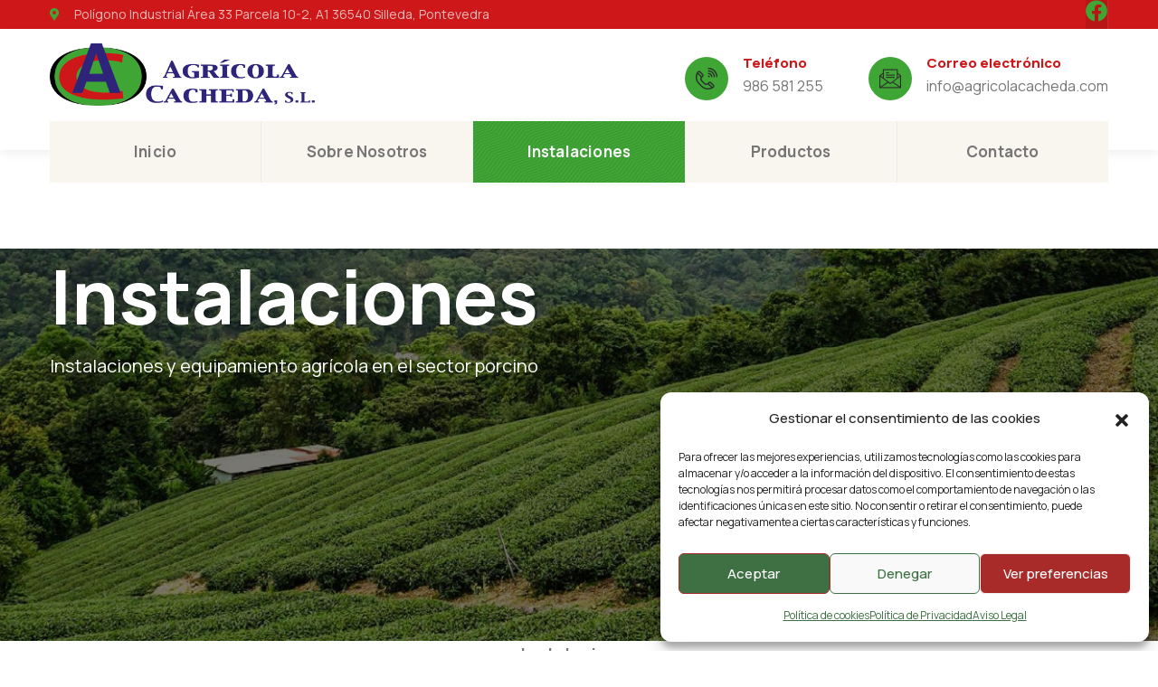

--- FILE ---
content_type: text/html; charset=UTF-8
request_url: https://agricolacacheda.com/instalaciones/
body_size: 19324
content:
<!DOCTYPE html>
<html lang="es" class="no-js">
<head>
	<meta http-equiv="content-type" content="text/html; charset=UTF-8">
	<meta name="viewport" content="width=device-width, initial-scale=1">
	<link rel="profile" href="https://gmpg.org/xfn/11">
	<meta name='robots' content='index, follow, max-image-preview:large, max-snippet:-1, max-video-preview:-1' />
	<style>img:is([sizes="auto" i], [sizes^="auto," i]) { contain-intrinsic-size: 3000px 1500px }</style>
	
	<!-- This site is optimized with the Yoast SEO plugin v25.5 - https://yoast.com/wordpress/plugins/seo/ -->
	<title>Instalaciones - Agrícola Cacheda</title>
	<link rel="canonical" href="https://agricolacacheda.com/instalaciones/" />
	<meta property="og:locale" content="es_ES" />
	<meta property="og:type" content="article" />
	<meta property="og:title" content="Instalaciones - Agrícola Cacheda" />
	<meta property="og:description" content="Instalaciones Instalaciones y equipamiento agrícola en el sector porcino Instalaciones Descubre nuestras últimas instalaciones agrícolas All Instalación Construcción Naves ganaderas Construcción Instalaciones Porcinas Instalación Instalacion Parcelas Instalación Nave Construcción Comederos Porcinos Instalación Contenedores Instalación We Have More Then 1235+ Global Partners" />
	<meta property="og:url" content="https://agricolacacheda.com/instalaciones/" />
	<meta property="og:site_name" content="Agrícola Cacheda" />
	<meta property="article:modified_time" content="2023-11-07T16:51:29+00:00" />
	<meta property="og:image" content="https://agricolacacheda.com/wp-content/uploads/2023/10/agricola-cacheda-03-600x540.jpg" />
	<meta name="twitter:card" content="summary_large_image" />
	<script type="application/ld+json" class="yoast-schema-graph">{"@context":"https://schema.org","@graph":[{"@type":"WebPage","@id":"https://agricolacacheda.com/instalaciones/","url":"https://agricolacacheda.com/instalaciones/","name":"Instalaciones - Agrícola Cacheda","isPartOf":{"@id":"https://agricolacacheda.com/#website"},"primaryImageOfPage":{"@id":"https://agricolacacheda.com/instalaciones/#primaryimage"},"image":{"@id":"https://agricolacacheda.com/instalaciones/#primaryimage"},"thumbnailUrl":"https://agricolacacheda.com/wp-content/uploads/2023/10/agricola-cacheda-03-600x540.jpg","datePublished":"2021-04-03T00:40:12+00:00","dateModified":"2023-11-07T16:51:29+00:00","breadcrumb":{"@id":"https://agricolacacheda.com/instalaciones/#breadcrumb"},"inLanguage":"es","potentialAction":[{"@type":"ReadAction","target":["https://agricolacacheda.com/instalaciones/"]}]},{"@type":"ImageObject","inLanguage":"es","@id":"https://agricolacacheda.com/instalaciones/#primaryimage","url":"https://agricolacacheda.com/wp-content/uploads/2023/10/agricola-cacheda-03.jpg","contentUrl":"https://agricolacacheda.com/wp-content/uploads/2023/10/agricola-cacheda-03.jpg","width":960,"height":639},{"@type":"BreadcrumbList","@id":"https://agricolacacheda.com/instalaciones/#breadcrumb","itemListElement":[{"@type":"ListItem","position":1,"name":"Portada","item":"https://agricolacacheda.com/"},{"@type":"ListItem","position":2,"name":"Instalaciones"}]},{"@type":"WebSite","@id":"https://agricolacacheda.com/#website","url":"https://agricolacacheda.com/","name":"Agrícola Cacheda","description":"","publisher":{"@id":"https://agricolacacheda.com/#organization"},"potentialAction":[{"@type":"SearchAction","target":{"@type":"EntryPoint","urlTemplate":"https://agricolacacheda.com/?s={search_term_string}"},"query-input":{"@type":"PropertyValueSpecification","valueRequired":true,"valueName":"search_term_string"}}],"inLanguage":"es"},{"@type":"Organization","@id":"https://agricolacacheda.com/#organization","name":"Agrícola Cacheda","url":"https://agricolacacheda.com/","logo":{"@type":"ImageObject","inLanguage":"es","@id":"https://agricolacacheda.com/#/schema/logo/image/","url":"https://agricolacacheda.com/wp-content/uploads/2023/11/logo-agricola-cacheda.png","contentUrl":"https://agricolacacheda.com/wp-content/uploads/2023/11/logo-agricola-cacheda.png","width":2028,"height":478,"caption":"Agrícola Cacheda"},"image":{"@id":"https://agricolacacheda.com/#/schema/logo/image/"}}]}</script>
	<!-- / Yoast SEO plugin. -->


<link rel='dns-prefetch' href='//fonts.googleapis.com' />
<link rel="alternate" type="application/rss+xml" title="Agrícola Cacheda &raquo; Feed" href="https://agricolacacheda.com/feed/" />
<link rel="alternate" type="application/rss+xml" title="Agrícola Cacheda &raquo; Feed de los comentarios" href="https://agricolacacheda.com/comments/feed/" />
<script type="text/javascript">
/* <![CDATA[ */
window._wpemojiSettings = {"baseUrl":"https:\/\/s.w.org\/images\/core\/emoji\/16.0.1\/72x72\/","ext":".png","svgUrl":"https:\/\/s.w.org\/images\/core\/emoji\/16.0.1\/svg\/","svgExt":".svg","source":{"concatemoji":"https:\/\/agricolacacheda.com\/wp-includes\/js\/wp-emoji-release.min.js?ver=6.8.3"}};
/*! This file is auto-generated */
!function(s,n){var o,i,e;function c(e){try{var t={supportTests:e,timestamp:(new Date).valueOf()};sessionStorage.setItem(o,JSON.stringify(t))}catch(e){}}function p(e,t,n){e.clearRect(0,0,e.canvas.width,e.canvas.height),e.fillText(t,0,0);var t=new Uint32Array(e.getImageData(0,0,e.canvas.width,e.canvas.height).data),a=(e.clearRect(0,0,e.canvas.width,e.canvas.height),e.fillText(n,0,0),new Uint32Array(e.getImageData(0,0,e.canvas.width,e.canvas.height).data));return t.every(function(e,t){return e===a[t]})}function u(e,t){e.clearRect(0,0,e.canvas.width,e.canvas.height),e.fillText(t,0,0);for(var n=e.getImageData(16,16,1,1),a=0;a<n.data.length;a++)if(0!==n.data[a])return!1;return!0}function f(e,t,n,a){switch(t){case"flag":return n(e,"\ud83c\udff3\ufe0f\u200d\u26a7\ufe0f","\ud83c\udff3\ufe0f\u200b\u26a7\ufe0f")?!1:!n(e,"\ud83c\udde8\ud83c\uddf6","\ud83c\udde8\u200b\ud83c\uddf6")&&!n(e,"\ud83c\udff4\udb40\udc67\udb40\udc62\udb40\udc65\udb40\udc6e\udb40\udc67\udb40\udc7f","\ud83c\udff4\u200b\udb40\udc67\u200b\udb40\udc62\u200b\udb40\udc65\u200b\udb40\udc6e\u200b\udb40\udc67\u200b\udb40\udc7f");case"emoji":return!a(e,"\ud83e\udedf")}return!1}function g(e,t,n,a){var r="undefined"!=typeof WorkerGlobalScope&&self instanceof WorkerGlobalScope?new OffscreenCanvas(300,150):s.createElement("canvas"),o=r.getContext("2d",{willReadFrequently:!0}),i=(o.textBaseline="top",o.font="600 32px Arial",{});return e.forEach(function(e){i[e]=t(o,e,n,a)}),i}function t(e){var t=s.createElement("script");t.src=e,t.defer=!0,s.head.appendChild(t)}"undefined"!=typeof Promise&&(o="wpEmojiSettingsSupports",i=["flag","emoji"],n.supports={everything:!0,everythingExceptFlag:!0},e=new Promise(function(e){s.addEventListener("DOMContentLoaded",e,{once:!0})}),new Promise(function(t){var n=function(){try{var e=JSON.parse(sessionStorage.getItem(o));if("object"==typeof e&&"number"==typeof e.timestamp&&(new Date).valueOf()<e.timestamp+604800&&"object"==typeof e.supportTests)return e.supportTests}catch(e){}return null}();if(!n){if("undefined"!=typeof Worker&&"undefined"!=typeof OffscreenCanvas&&"undefined"!=typeof URL&&URL.createObjectURL&&"undefined"!=typeof Blob)try{var e="postMessage("+g.toString()+"("+[JSON.stringify(i),f.toString(),p.toString(),u.toString()].join(",")+"));",a=new Blob([e],{type:"text/javascript"}),r=new Worker(URL.createObjectURL(a),{name:"wpTestEmojiSupports"});return void(r.onmessage=function(e){c(n=e.data),r.terminate(),t(n)})}catch(e){}c(n=g(i,f,p,u))}t(n)}).then(function(e){for(var t in e)n.supports[t]=e[t],n.supports.everything=n.supports.everything&&n.supports[t],"flag"!==t&&(n.supports.everythingExceptFlag=n.supports.everythingExceptFlag&&n.supports[t]);n.supports.everythingExceptFlag=n.supports.everythingExceptFlag&&!n.supports.flag,n.DOMReady=!1,n.readyCallback=function(){n.DOMReady=!0}}).then(function(){return e}).then(function(){var e;n.supports.everything||(n.readyCallback(),(e=n.source||{}).concatemoji?t(e.concatemoji):e.wpemoji&&e.twemoji&&(t(e.twemoji),t(e.wpemoji)))}))}((window,document),window._wpemojiSettings);
/* ]]> */
</script>
<style id='wp-emoji-styles-inline-css' type='text/css'>

	img.wp-smiley, img.emoji {
		display: inline !important;
		border: none !important;
		box-shadow: none !important;
		height: 1em !important;
		width: 1em !important;
		margin: 0 0.07em !important;
		vertical-align: -0.1em !important;
		background: none !important;
		padding: 0 !important;
	}
</style>
<style id='classic-theme-styles-inline-css' type='text/css'>
/*! This file is auto-generated */
.wp-block-button__link{color:#fff;background-color:#32373c;border-radius:9999px;box-shadow:none;text-decoration:none;padding:calc(.667em + 2px) calc(1.333em + 2px);font-size:1.125em}.wp-block-file__button{background:#32373c;color:#fff;text-decoration:none}
</style>
<style id='global-styles-inline-css' type='text/css'>
:root{--wp--preset--aspect-ratio--square: 1;--wp--preset--aspect-ratio--4-3: 4/3;--wp--preset--aspect-ratio--3-4: 3/4;--wp--preset--aspect-ratio--3-2: 3/2;--wp--preset--aspect-ratio--2-3: 2/3;--wp--preset--aspect-ratio--16-9: 16/9;--wp--preset--aspect-ratio--9-16: 9/16;--wp--preset--color--black: #000000;--wp--preset--color--cyan-bluish-gray: #abb8c3;--wp--preset--color--white: #ffffff;--wp--preset--color--pale-pink: #f78da7;--wp--preset--color--vivid-red: #cf2e2e;--wp--preset--color--luminous-vivid-orange: #ff6900;--wp--preset--color--luminous-vivid-amber: #fcb900;--wp--preset--color--light-green-cyan: #7bdcb5;--wp--preset--color--vivid-green-cyan: #00d084;--wp--preset--color--pale-cyan-blue: #8ed1fc;--wp--preset--color--vivid-cyan-blue: #0693e3;--wp--preset--color--vivid-purple: #9b51e0;--wp--preset--gradient--vivid-cyan-blue-to-vivid-purple: linear-gradient(135deg,rgba(6,147,227,1) 0%,rgb(155,81,224) 100%);--wp--preset--gradient--light-green-cyan-to-vivid-green-cyan: linear-gradient(135deg,rgb(122,220,180) 0%,rgb(0,208,130) 100%);--wp--preset--gradient--luminous-vivid-amber-to-luminous-vivid-orange: linear-gradient(135deg,rgba(252,185,0,1) 0%,rgba(255,105,0,1) 100%);--wp--preset--gradient--luminous-vivid-orange-to-vivid-red: linear-gradient(135deg,rgba(255,105,0,1) 0%,rgb(207,46,46) 100%);--wp--preset--gradient--very-light-gray-to-cyan-bluish-gray: linear-gradient(135deg,rgb(238,238,238) 0%,rgb(169,184,195) 100%);--wp--preset--gradient--cool-to-warm-spectrum: linear-gradient(135deg,rgb(74,234,220) 0%,rgb(151,120,209) 20%,rgb(207,42,186) 40%,rgb(238,44,130) 60%,rgb(251,105,98) 80%,rgb(254,248,76) 100%);--wp--preset--gradient--blush-light-purple: linear-gradient(135deg,rgb(255,206,236) 0%,rgb(152,150,240) 100%);--wp--preset--gradient--blush-bordeaux: linear-gradient(135deg,rgb(254,205,165) 0%,rgb(254,45,45) 50%,rgb(107,0,62) 100%);--wp--preset--gradient--luminous-dusk: linear-gradient(135deg,rgb(255,203,112) 0%,rgb(199,81,192) 50%,rgb(65,88,208) 100%);--wp--preset--gradient--pale-ocean: linear-gradient(135deg,rgb(255,245,203) 0%,rgb(182,227,212) 50%,rgb(51,167,181) 100%);--wp--preset--gradient--electric-grass: linear-gradient(135deg,rgb(202,248,128) 0%,rgb(113,206,126) 100%);--wp--preset--gradient--midnight: linear-gradient(135deg,rgb(2,3,129) 0%,rgb(40,116,252) 100%);--wp--preset--font-size--small: 13px;--wp--preset--font-size--medium: 20px;--wp--preset--font-size--large: 36px;--wp--preset--font-size--x-large: 42px;--wp--preset--spacing--20: 0.44rem;--wp--preset--spacing--30: 0.67rem;--wp--preset--spacing--40: 1rem;--wp--preset--spacing--50: 1.5rem;--wp--preset--spacing--60: 2.25rem;--wp--preset--spacing--70: 3.38rem;--wp--preset--spacing--80: 5.06rem;--wp--preset--shadow--natural: 6px 6px 9px rgba(0, 0, 0, 0.2);--wp--preset--shadow--deep: 12px 12px 50px rgba(0, 0, 0, 0.4);--wp--preset--shadow--sharp: 6px 6px 0px rgba(0, 0, 0, 0.2);--wp--preset--shadow--outlined: 6px 6px 0px -3px rgba(255, 255, 255, 1), 6px 6px rgba(0, 0, 0, 1);--wp--preset--shadow--crisp: 6px 6px 0px rgba(0, 0, 0, 1);}:where(.is-layout-flex){gap: 0.5em;}:where(.is-layout-grid){gap: 0.5em;}body .is-layout-flex{display: flex;}.is-layout-flex{flex-wrap: wrap;align-items: center;}.is-layout-flex > :is(*, div){margin: 0;}body .is-layout-grid{display: grid;}.is-layout-grid > :is(*, div){margin: 0;}:where(.wp-block-columns.is-layout-flex){gap: 2em;}:where(.wp-block-columns.is-layout-grid){gap: 2em;}:where(.wp-block-post-template.is-layout-flex){gap: 1.25em;}:where(.wp-block-post-template.is-layout-grid){gap: 1.25em;}.has-black-color{color: var(--wp--preset--color--black) !important;}.has-cyan-bluish-gray-color{color: var(--wp--preset--color--cyan-bluish-gray) !important;}.has-white-color{color: var(--wp--preset--color--white) !important;}.has-pale-pink-color{color: var(--wp--preset--color--pale-pink) !important;}.has-vivid-red-color{color: var(--wp--preset--color--vivid-red) !important;}.has-luminous-vivid-orange-color{color: var(--wp--preset--color--luminous-vivid-orange) !important;}.has-luminous-vivid-amber-color{color: var(--wp--preset--color--luminous-vivid-amber) !important;}.has-light-green-cyan-color{color: var(--wp--preset--color--light-green-cyan) !important;}.has-vivid-green-cyan-color{color: var(--wp--preset--color--vivid-green-cyan) !important;}.has-pale-cyan-blue-color{color: var(--wp--preset--color--pale-cyan-blue) !important;}.has-vivid-cyan-blue-color{color: var(--wp--preset--color--vivid-cyan-blue) !important;}.has-vivid-purple-color{color: var(--wp--preset--color--vivid-purple) !important;}.has-black-background-color{background-color: var(--wp--preset--color--black) !important;}.has-cyan-bluish-gray-background-color{background-color: var(--wp--preset--color--cyan-bluish-gray) !important;}.has-white-background-color{background-color: var(--wp--preset--color--white) !important;}.has-pale-pink-background-color{background-color: var(--wp--preset--color--pale-pink) !important;}.has-vivid-red-background-color{background-color: var(--wp--preset--color--vivid-red) !important;}.has-luminous-vivid-orange-background-color{background-color: var(--wp--preset--color--luminous-vivid-orange) !important;}.has-luminous-vivid-amber-background-color{background-color: var(--wp--preset--color--luminous-vivid-amber) !important;}.has-light-green-cyan-background-color{background-color: var(--wp--preset--color--light-green-cyan) !important;}.has-vivid-green-cyan-background-color{background-color: var(--wp--preset--color--vivid-green-cyan) !important;}.has-pale-cyan-blue-background-color{background-color: var(--wp--preset--color--pale-cyan-blue) !important;}.has-vivid-cyan-blue-background-color{background-color: var(--wp--preset--color--vivid-cyan-blue) !important;}.has-vivid-purple-background-color{background-color: var(--wp--preset--color--vivid-purple) !important;}.has-black-border-color{border-color: var(--wp--preset--color--black) !important;}.has-cyan-bluish-gray-border-color{border-color: var(--wp--preset--color--cyan-bluish-gray) !important;}.has-white-border-color{border-color: var(--wp--preset--color--white) !important;}.has-pale-pink-border-color{border-color: var(--wp--preset--color--pale-pink) !important;}.has-vivid-red-border-color{border-color: var(--wp--preset--color--vivid-red) !important;}.has-luminous-vivid-orange-border-color{border-color: var(--wp--preset--color--luminous-vivid-orange) !important;}.has-luminous-vivid-amber-border-color{border-color: var(--wp--preset--color--luminous-vivid-amber) !important;}.has-light-green-cyan-border-color{border-color: var(--wp--preset--color--light-green-cyan) !important;}.has-vivid-green-cyan-border-color{border-color: var(--wp--preset--color--vivid-green-cyan) !important;}.has-pale-cyan-blue-border-color{border-color: var(--wp--preset--color--pale-cyan-blue) !important;}.has-vivid-cyan-blue-border-color{border-color: var(--wp--preset--color--vivid-cyan-blue) !important;}.has-vivid-purple-border-color{border-color: var(--wp--preset--color--vivid-purple) !important;}.has-vivid-cyan-blue-to-vivid-purple-gradient-background{background: var(--wp--preset--gradient--vivid-cyan-blue-to-vivid-purple) !important;}.has-light-green-cyan-to-vivid-green-cyan-gradient-background{background: var(--wp--preset--gradient--light-green-cyan-to-vivid-green-cyan) !important;}.has-luminous-vivid-amber-to-luminous-vivid-orange-gradient-background{background: var(--wp--preset--gradient--luminous-vivid-amber-to-luminous-vivid-orange) !important;}.has-luminous-vivid-orange-to-vivid-red-gradient-background{background: var(--wp--preset--gradient--luminous-vivid-orange-to-vivid-red) !important;}.has-very-light-gray-to-cyan-bluish-gray-gradient-background{background: var(--wp--preset--gradient--very-light-gray-to-cyan-bluish-gray) !important;}.has-cool-to-warm-spectrum-gradient-background{background: var(--wp--preset--gradient--cool-to-warm-spectrum) !important;}.has-blush-light-purple-gradient-background{background: var(--wp--preset--gradient--blush-light-purple) !important;}.has-blush-bordeaux-gradient-background{background: var(--wp--preset--gradient--blush-bordeaux) !important;}.has-luminous-dusk-gradient-background{background: var(--wp--preset--gradient--luminous-dusk) !important;}.has-pale-ocean-gradient-background{background: var(--wp--preset--gradient--pale-ocean) !important;}.has-electric-grass-gradient-background{background: var(--wp--preset--gradient--electric-grass) !important;}.has-midnight-gradient-background{background: var(--wp--preset--gradient--midnight) !important;}.has-small-font-size{font-size: var(--wp--preset--font-size--small) !important;}.has-medium-font-size{font-size: var(--wp--preset--font-size--medium) !important;}.has-large-font-size{font-size: var(--wp--preset--font-size--large) !important;}.has-x-large-font-size{font-size: var(--wp--preset--font-size--x-large) !important;}
:where(.wp-block-post-template.is-layout-flex){gap: 1.25em;}:where(.wp-block-post-template.is-layout-grid){gap: 1.25em;}
:where(.wp-block-columns.is-layout-flex){gap: 2em;}:where(.wp-block-columns.is-layout-grid){gap: 2em;}
:root :where(.wp-block-pullquote){font-size: 1.5em;line-height: 1.6;}
</style>
<link rel='stylesheet' id='wpa-css-css' href='https://agricolacacheda.com/wp-content/plugins/honeypot/includes/css/wpa.css?ver=2.2.13' type='text/css' media='all' />
<link rel='stylesheet' id='elementor-frontend-css' href='https://agricolacacheda.com/wp-content/plugins/elementor/assets/css/frontend.min.css?ver=3.30.3' type='text/css' media='all' />
<link rel='stylesheet' id='widget-icon-list-css' href='https://agricolacacheda.com/wp-content/plugins/elementor/assets/css/widget-icon-list.min.css?ver=3.30.3' type='text/css' media='all' />
<link rel='stylesheet' id='widget-icon-box-css' href='https://agricolacacheda.com/wp-content/plugins/elementor/assets/css/widget-icon-box.min.css?ver=3.30.3' type='text/css' media='all' />
<link rel='stylesheet' id='widget-social-icons-css' href='https://agricolacacheda.com/wp-content/plugins/elementor/assets/css/widget-social-icons.min.css?ver=3.30.3' type='text/css' media='all' />
<style id='woocommerce-inline-inline-css' type='text/css'>
.woocommerce form .form-row .required { visibility: visible; }
</style>
<link rel='stylesheet' id='cmplz-general-css' href='https://agricolacacheda.com/wp-content/plugins/complianz-gdpr/assets/css/cookieblocker.min.css?ver=1753703030' type='text/css' media='all' />
<link rel='stylesheet' id='brands-styles-css' href='https://agricolacacheda.com/wp-content/plugins/woocommerce/assets/css/brands.css?ver=10.0.4' type='text/css' media='all' />
<link rel='stylesheet' id='elementor-icons-css' href='https://agricolacacheda.com/wp-content/plugins/elementor/assets/lib/eicons/css/elementor-icons.min.css?ver=5.43.0' type='text/css' media='all' />
<link rel='stylesheet' id='elementor-post-11-css' href='https://agricolacacheda.com/wp-content/uploads/elementor/css/post-11.css?ver=1753703312' type='text/css' media='all' />
<link rel='stylesheet' id='font-awesome-5-all-css' href='https://agricolacacheda.com/wp-content/plugins/elementor/assets/lib/font-awesome/css/all.min.css?ver=3.30.3' type='text/css' media='all' />
<link rel='stylesheet' id='font-awesome-4-shim-css' href='https://agricolacacheda.com/wp-content/plugins/elementor/assets/lib/font-awesome/css/v4-shims.min.css?ver=3.30.3' type='text/css' media='all' />
<link rel='stylesheet' id='swiper-css' href='https://agricolacacheda.com/wp-content/plugins/elementor/assets/lib/swiper/v8/css/swiper.min.css?ver=8.4.5' type='text/css' media='all' />
<link rel='stylesheet' id='e-swiper-css' href='https://agricolacacheda.com/wp-content/plugins/elementor/assets/css/conditionals/e-swiper.min.css?ver=3.30.3' type='text/css' media='all' />
<link rel='stylesheet' id='widget-heading-css' href='https://agricolacacheda.com/wp-content/plugins/elementor/assets/css/widget-heading.min.css?ver=3.30.3' type='text/css' media='all' />
<link rel='stylesheet' id='elementor-post-605-css' href='https://agricolacacheda.com/wp-content/uploads/elementor/css/post-605.css?ver=1753703405' type='text/css' media='all' />
<link rel='stylesheet' id='elementor-post-867-css' href='https://agricolacacheda.com/wp-content/uploads/elementor/css/post-867.css?ver=1753703313' type='text/css' media='all' />
<link rel='stylesheet' id='elementor-post-865-css' href='https://agricolacacheda.com/wp-content/uploads/elementor/css/post-865.css?ver=1753703313' type='text/css' media='all' />
<link rel='stylesheet' id='elementor-post-866-css' href='https://agricolacacheda.com/wp-content/uploads/elementor/css/post-866.css?ver=1753703313' type='text/css' media='all' />
<link rel='stylesheet' id='orgarium-fonts-css' href='https://fonts.googleapis.com/css2?family=Manrope:wght@400;500;600;700;800&#038;family=Handlee&#038;display=swap' type='text/css' media='all' />
<link rel='stylesheet' id='dashicons-css' href='https://agricolacacheda.com/wp-includes/css/dashicons.min.css?ver=6.8.3' type='text/css' media='all' />
<link rel='stylesheet' id='magnific-css' href='https://agricolacacheda.com/wp-content/themes/orgarium/assets/js/magnific/magnific-popup.css?ver=6.8.3' type='text/css' media='all' />
<link rel='stylesheet' id='fontawesome-css' href='https://agricolacacheda.com/wp-content/themes/orgarium/assets/css/fontawesome/css/all.min.css?ver=6.8.3' type='text/css' media='all' />
<link rel='stylesheet' id='line-awesome-css' href='https://agricolacacheda.com/wp-content/themes/orgarium/assets/css/line-awesome/css/line-awesome.min.css?ver=6.8.3' type='text/css' media='all' />
<link rel='stylesheet' id='orgarium-style-css' href='https://agricolacacheda.com/wp-content/themes/orgarium/style.css?ver=6.8.3' type='text/css' media='all' />
<link rel='stylesheet' id='bootstrap-css' href='https://agricolacacheda.com/wp-content/themes/orgarium/assets/css/bootstrap.css?ver=1.0.7' type='text/css' media='all' />
<link rel='stylesheet' id='orgarium-template-css' href='https://agricolacacheda.com/wp-content/themes/orgarium/assets/css/template.css?ver=1.0.7' type='text/css' media='all' />
<link rel='stylesheet' id='orgarium-woocoomerce-css' href='https://agricolacacheda.com/wp-content/themes/orgarium/assets/css/woocommerce.css?ver=1.0.7' type='text/css' media='all' />
<link rel='stylesheet' id='orgarium-custom-style-color-css' href='https://agricolacacheda.com/wp-content/themes/orgarium/assets/css/custom_script.css?ver=6.8.3' type='text/css' media='all' />
<style id='orgarium-custom-style-color-inline-css' type='text/css'>
 :root{ --orgarium-nfpage-image-width: 430px;}
</style>
<link rel='stylesheet' id='elementor-gf-local-roboto-css' href='https://agricolacacheda.com/wp-content/uploads/elementor/google-fonts/css/roboto.css?ver=1753703323' type='text/css' media='all' />
<link rel='stylesheet' id='elementor-gf-local-robotoslab-css' href='https://agricolacacheda.com/wp-content/uploads/elementor/google-fonts/css/robotoslab.css?ver=1753703327' type='text/css' media='all' />
<link rel='stylesheet' id='elementor-icons-shared-0-css' href='https://agricolacacheda.com/wp-content/plugins/elementor/assets/lib/font-awesome/css/fontawesome.min.css?ver=5.15.3' type='text/css' media='all' />
<link rel='stylesheet' id='elementor-icons-fa-solid-css' href='https://agricolacacheda.com/wp-content/plugins/elementor/assets/lib/font-awesome/css/solid.min.css?ver=5.15.3' type='text/css' media='all' />
<link rel='stylesheet' id='elementor-icons-fa-brands-css' href='https://agricolacacheda.com/wp-content/plugins/elementor/assets/lib/font-awesome/css/brands.min.css?ver=5.15.3' type='text/css' media='all' />
<script type="text/javascript" src="https://agricolacacheda.com/wp-includes/js/jquery/jquery.min.js?ver=3.7.1" id="jquery-core-js"></script>
<script type="text/javascript" src="https://agricolacacheda.com/wp-includes/js/jquery/jquery-migrate.min.js?ver=3.4.1" id="jquery-migrate-js"></script>
<script type="text/javascript" src="https://agricolacacheda.com/wp-content/plugins/woocommerce/assets/js/jquery-blockui/jquery.blockUI.min.js?ver=2.7.0-wc.10.0.4" id="jquery-blockui-js" defer="defer" data-wp-strategy="defer"></script>
<script type="text/javascript" src="https://agricolacacheda.com/wp-content/plugins/woocommerce/assets/js/js-cookie/js.cookie.min.js?ver=2.1.4-wc.10.0.4" id="js-cookie-js" defer="defer" data-wp-strategy="defer"></script>
<script type="text/javascript" id="woocommerce-js-extra">
/* <![CDATA[ */
var woocommerce_params = {"ajax_url":"\/wp-admin\/admin-ajax.php","wc_ajax_url":"\/?wc-ajax=%%endpoint%%","i18n_password_show":"Mostrar contrase\u00f1a","i18n_password_hide":"Ocultar contrase\u00f1a"};
/* ]]> */
</script>
<script type="text/javascript" src="https://agricolacacheda.com/wp-content/plugins/woocommerce/assets/js/frontend/woocommerce.min.js?ver=10.0.4" id="woocommerce-js" defer="defer" data-wp-strategy="defer"></script>
<script type="text/javascript" src="https://agricolacacheda.com/wp-content/plugins/elementor/assets/lib/font-awesome/js/v4-shims.min.js?ver=3.30.3" id="font-awesome-4-shim-js"></script>
<script type="text/javascript" src="https://agricolacacheda.com/wp-content/themes/orgarium/assets/js/bootstrap.min.js?ver=6.8.3" id="bootstrap-js"></script>
<script type="text/javascript" src="https://agricolacacheda.com/wp-content/themes/orgarium/assets/js/magnific/jquery.magnific-popup.min.js?ver=6.8.3" id="jquery-magnific-popup-js"></script>
<script type="text/javascript" src="https://agricolacacheda.com/wp-content/plugins/woocommerce/assets/js/jquery-cookie/jquery.cookie.min.js?ver=1.4.1-wc.10.0.4" id="jquery-cookie-js" defer="defer" data-wp-strategy="defer"></script>
<script type="text/javascript" src="https://agricolacacheda.com/wp-content/themes/orgarium/assets/js/jquery.appear.js?ver=6.8.3" id="jquery-appear-js"></script>
<script type="text/javascript" src="https://agricolacacheda.com/wp-includes/js/imagesloaded.min.js?ver=5.0.0" id="imagesloaded-js"></script>
<script type="text/javascript" src="https://agricolacacheda.com/wp-includes/js/masonry.min.js?ver=4.2.2" id="masonry-js"></script>
<script type="text/javascript" src="https://agricolacacheda.com/wp-includes/js/jquery/jquery.masonry.min.js?ver=3.1.2b" id="jquery-masonry-js"></script>
<script type="text/javascript" src="https://agricolacacheda.com/wp-content/themes/orgarium/assets/js/main.js?ver=6.8.3" id="orgarium-main-js"></script>
<script type="text/javascript" id="wc-add-to-cart-js-extra">
/* <![CDATA[ */
var wc_add_to_cart_params = {"ajax_url":"\/wp-admin\/admin-ajax.php","wc_ajax_url":"\/?wc-ajax=%%endpoint%%","i18n_view_cart":"Ver carrito","cart_url":"https:\/\/agricolacacheda.com","is_cart":"","cart_redirect_after_add":"no"};
/* ]]> */
</script>
<script type="text/javascript" src="https://agricolacacheda.com/wp-content/plugins/woocommerce/assets/js/frontend/add-to-cart.min.js?ver=10.0.4" id="wc-add-to-cart-js" defer="defer" data-wp-strategy="defer"></script>
<link rel="https://api.w.org/" href="https://agricolacacheda.com/wp-json/" /><link rel="alternate" title="JSON" type="application/json" href="https://agricolacacheda.com/wp-json/wp/v2/pages/605" /><link rel="EditURI" type="application/rsd+xml" title="RSD" href="https://agricolacacheda.com/xmlrpc.php?rsd" />
<meta name="generator" content="WordPress 6.8.3" />
<meta name="generator" content="WooCommerce 10.0.4" />
<link rel='shortlink' href='https://agricolacacheda.com/?p=605' />
<link rel="alternate" title="oEmbed (JSON)" type="application/json+oembed" href="https://agricolacacheda.com/wp-json/oembed/1.0/embed?url=https%3A%2F%2Fagricolacacheda.com%2Finstalaciones%2F" />
<link rel="alternate" title="oEmbed (XML)" type="text/xml+oembed" href="https://agricolacacheda.com/wp-json/oembed/1.0/embed?url=https%3A%2F%2Fagricolacacheda.com%2Finstalaciones%2F&#038;format=xml" />
<meta name="generator" content="Redux 4.5.7" /><!-- start Simple Custom CSS and JS -->
<script type="text/javascript">
jQuery(document).ready(function( $ ){
    $('.service-link').text("Leer más");
});</script>
<!-- end Simple Custom CSS and JS -->

		<!-- GA Google Analytics @ https://m0n.co/ga -->
		<script type="text/plain" data-service="google-analytics" data-category="statistics" async data-cmplz-src="https://www.googletagmanager.com/gtag/js?id=G-V39QBWN1SE"></script>
		<script>
			window.dataLayer = window.dataLayer || [];
			function gtag(){dataLayer.push(arguments);}
			gtag('js', new Date());
			gtag('config', 'G-V39QBWN1SE');
		</script>

	<script> var ajaxurl = "https://agricolacacheda.com/wp-admin/admin-ajax.php";</script>			<style>.cmplz-hidden {
					display: none !important;
				}</style>	<noscript><style>.woocommerce-product-gallery{ opacity: 1 !important; }</style></noscript>
	<meta name="generator" content="Elementor 3.30.3; features: additional_custom_breakpoints; settings: css_print_method-external, google_font-enabled, font_display-swap">
			<style>
				.e-con.e-parent:nth-of-type(n+4):not(.e-lazyloaded):not(.e-no-lazyload),
				.e-con.e-parent:nth-of-type(n+4):not(.e-lazyloaded):not(.e-no-lazyload) * {
					background-image: none !important;
				}
				@media screen and (max-height: 1024px) {
					.e-con.e-parent:nth-of-type(n+3):not(.e-lazyloaded):not(.e-no-lazyload),
					.e-con.e-parent:nth-of-type(n+3):not(.e-lazyloaded):not(.e-no-lazyload) * {
						background-image: none !important;
					}
				}
				@media screen and (max-height: 640px) {
					.e-con.e-parent:nth-of-type(n+2):not(.e-lazyloaded):not(.e-no-lazyload),
					.e-con.e-parent:nth-of-type(n+2):not(.e-lazyloaded):not(.e-no-lazyload) * {
						background-image: none !important;
					}
				}
			</style>
			<meta name="generator" content="Powered by Slider Revolution 6.6.16 - responsive, Mobile-Friendly Slider Plugin for WordPress with comfortable drag and drop interface." />
<link rel="icon" href="https://agricolacacheda.com/wp-content/uploads/2023/11/cropped-favicon-agricola-cacheda-32x32.png" sizes="32x32" />
<link rel="icon" href="https://agricolacacheda.com/wp-content/uploads/2023/11/cropped-favicon-agricola-cacheda-192x192.png" sizes="192x192" />
<link rel="apple-touch-icon" href="https://agricolacacheda.com/wp-content/uploads/2023/11/cropped-favicon-agricola-cacheda-180x180.png" />
<meta name="msapplication-TileImage" content="https://agricolacacheda.com/wp-content/uploads/2023/11/cropped-favicon-agricola-cacheda-270x270.png" />
<script>function setREVStartSize(e){
			//window.requestAnimationFrame(function() {
				window.RSIW = window.RSIW===undefined ? window.innerWidth : window.RSIW;
				window.RSIH = window.RSIH===undefined ? window.innerHeight : window.RSIH;
				try {
					var pw = document.getElementById(e.c).parentNode.offsetWidth,
						newh;
					pw = pw===0 || isNaN(pw) || (e.l=="fullwidth" || e.layout=="fullwidth") ? window.RSIW : pw;
					e.tabw = e.tabw===undefined ? 0 : parseInt(e.tabw);
					e.thumbw = e.thumbw===undefined ? 0 : parseInt(e.thumbw);
					e.tabh = e.tabh===undefined ? 0 : parseInt(e.tabh);
					e.thumbh = e.thumbh===undefined ? 0 : parseInt(e.thumbh);
					e.tabhide = e.tabhide===undefined ? 0 : parseInt(e.tabhide);
					e.thumbhide = e.thumbhide===undefined ? 0 : parseInt(e.thumbhide);
					e.mh = e.mh===undefined || e.mh=="" || e.mh==="auto" ? 0 : parseInt(e.mh,0);
					if(e.layout==="fullscreen" || e.l==="fullscreen")
						newh = Math.max(e.mh,window.RSIH);
					else{
						e.gw = Array.isArray(e.gw) ? e.gw : [e.gw];
						for (var i in e.rl) if (e.gw[i]===undefined || e.gw[i]===0) e.gw[i] = e.gw[i-1];
						e.gh = e.el===undefined || e.el==="" || (Array.isArray(e.el) && e.el.length==0)? e.gh : e.el;
						e.gh = Array.isArray(e.gh) ? e.gh : [e.gh];
						for (var i in e.rl) if (e.gh[i]===undefined || e.gh[i]===0) e.gh[i] = e.gh[i-1];
											
						var nl = new Array(e.rl.length),
							ix = 0,
							sl;
						e.tabw = e.tabhide>=pw ? 0 : e.tabw;
						e.thumbw = e.thumbhide>=pw ? 0 : e.thumbw;
						e.tabh = e.tabhide>=pw ? 0 : e.tabh;
						e.thumbh = e.thumbhide>=pw ? 0 : e.thumbh;
						for (var i in e.rl) nl[i] = e.rl[i]<window.RSIW ? 0 : e.rl[i];
						sl = nl[0];
						for (var i in nl) if (sl>nl[i] && nl[i]>0) { sl = nl[i]; ix=i;}
						var m = pw>(e.gw[ix]+e.tabw+e.thumbw) ? 1 : (pw-(e.tabw+e.thumbw)) / (e.gw[ix]);
						newh =  (e.gh[ix] * m) + (e.tabh + e.thumbh);
					}
					var el = document.getElementById(e.c);
					if (el!==null && el) el.style.height = newh+"px";
					el = document.getElementById(e.c+"_wrapper");
					if (el!==null && el) {
						el.style.height = newh+"px";
						el.style.display = "block";
					}
				} catch(e){
					console.log("Failure at Presize of Slider:" + e)
				}
			//});
		  };</script>
		<style type="text/css" id="wp-custom-css">
			.menu-main-menu-container .current-menu-item a{
	color: #f5f5f5;
}

.elementor-widget-progress .elementor-progress-wrapper .elementor-progress-percentage{
	display:none
}

.icon-box-item .content-inner{
	min-height: 70px
}

.woocommerce-shop #page-content{
	max-width:1200px;
	margin: 0 auto; /* Centra horizontalmente */
}

.text-container {
  overflow-y: scroll;
  height: 200px;
  width: 100%;
}

.agca-scroll{
	overflow-y: scroll;
  height: 64px;
  width: 100%;
}

.portfolio-v1 .link-overlay{
	pointer-events:none
}

.portfolio-v1 .arrow{
	display:none
}

.product-block .product-thumbnail .content-hover .add-to-cart a:before{
	display:none;
}

.product-block .product-thumbnail .product-thumbnail-inner{
	max-height:220px;
}

.product-item-excerpt button.info{
	padding: 10px 20px;
	background-color: #3FA535;
	color: #f5f5f5;
	transition: 300ms;
}

.product-item-excerpt button.info:hover{
	background-color: #32842a;
	transition: 300ms;
}		</style>
		</head>

<body data-cmplz=1 class="wp-singular page-template-default page page-id-605 wp-theme-orgarium theme-orgarium woocommerce-no-js orgarium-body-loading elementor-default elementor-kit-11 elementor-page elementor-page-605">
	  <div class="orgarium-page-loading"></div>
	
	<div class="wrapper-page"> <!--page-->
			 
		<header class="wp-site-header header-builder-frontend header-position-relative">
			
<div class="header-mobile header_mobile_screen">
  	
  	
		<div class="topbar-mobile">
			<div class="topbar-content-inner">
				
									<div class="topbar-left">
						<div class="content-inner topbar-information">
							<ul class="inline">
 	<li class="d-small-none"><i class="fa fa-envelope"></i>agricolacacheda@gmail.com</li>
 	<li><i class="fa fa-phone"></i>986 581 255</li>
</ul>						</div>
					</div>
				
				<div class="topbar-right">

					<ul class="socials-2">
					   					     <li><a href="https://www.facebook.com/agricola.cacheda.9"><i class="fab fa-facebook-square"></i></a></li>
					    

					     

					     

					    

					    
				
					   
					   
					    					</ul>

				</div>
				
			</div>
		</div>

		

  	<div class="header-mobile-content">
		<div class="header-content-inner clearfix"> 
		 
		  	<div class="header-left">
				<div class="logo-mobile">
									  	<a href="https://agricolacacheda.com/">
					 	<img src="https://agricolacacheda.com/wp-content/uploads/2023/11/logo-agricola-cacheda.png" alt="Agrícola Cacheda" />
				  	</a>
				</div>
		  	</div>

		  	<div class="header-right">
				<div class="canvas-mobile">
	<div class="canvas-menu gva-offcanvas">
	  	<a class="dropdown-toggle" data-canvas=".mobile" href="#"><i class="icon las la-bars"></i></a>
	</div>
	<div class="gva-offcanvas-content mobile">
		<div class="top-canvas">
					  	<a class="logo-mm" href="https://agricolacacheda.com/">
			 	<img src="https://agricolacacheda.com/wp-content/uploads/2023/11/logo-agricola-cacheda.png" alt="Agrícola Cacheda" />
		  	</a>
			<a class="control-close-mm" href="#"><i class="far fa-times-circle"></i></a>
		</div>
		<div class="wp-sidebar sidebar">
			<div id="gva-mobile-menu" class="navbar-collapse"><ul id="menu-main-menu" class="gva-nav-menu gva-mobile-menu"><li id="menu-item-1595" class="menu-item menu-item-type-post_type menu-item-object-page menu-item-home menu-item-1595"><a href="https://agricolacacheda.com/" data-link_id="link-6838"><span class="item-content"><span class="menu-title">Inicio</span></span></a></li>
<li id="menu-item-1596" class="menu-item menu-item-type-post_type menu-item-object-page menu-item-1596"><a href="https://agricolacacheda.com/sobre-nosotros/" data-link_id="link-6006"><span class="item-content"><span class="menu-title">Sobre Nosotros</span></span></a></li>
<li id="menu-item-1724" class="menu-item menu-item-type-post_type menu-item-object-page current-menu-item page_item page-item-605 current_page_item menu-item-1724"><a href="https://agricolacacheda.com/instalaciones/" data-link_id="link-1825"><span class="item-content"><span class="menu-title">Instalaciones</span></span></a></li>
<li id="menu-item-2047" class="menu-item menu-item-type-post_type menu-item-object-page menu-item-2047"><a href="https://agricolacacheda.com/productos/" data-link_id="link-8109"><span class="item-content"><span class="menu-title">Productos</span></span></a></li>
<li id="menu-item-1510" class="menu-item menu-item-type-post_type menu-item-object-page menu-item-1510"><a href="https://agricolacacheda.com/contacto/" data-link_id="link-4412"><span class="item-content"><span class="menu-title">Contacto</span></span></a></li>
</ul></div>			<div class="after-offcanvas">
							</div>    
	  </div>
	</div>
</div>		  	</div>
		</div>  
  	</div>
</div>

			<div class="header_default_screen">
				<div class="header-builder-inner">
					<div class="header-main-wrapper">		<div data-elementor-type="wp-post" data-elementor-id="865" class="elementor elementor-865">
						<section class="elementor-section elementor-top-section elementor-element elementor-element-212cc4e elementor-section-boxed elementor-section-height-default elementor-section-height-default shape-bg-top-no shape-bg-bottom-no" data-id="212cc4e" data-element_type="section" data-settings="{&quot;background_background&quot;:&quot;classic&quot;}">
						<div class="elementor-container elementor-column-gap-default">
					<div class="elementor-column elementor-col-50 elementor-top-column elementor-element elementor-element-2efabca" data-id="2efabca" data-element_type="column">
			<div class="elementor-widget-wrap elementor-element-populated">
						<div class="elementor-element elementor-element-29c04af elementor-icon-list--layout-inline elementor-list-item-link-full_width elementor-widget elementor-widget-icon-list" data-id="29c04af" data-element_type="widget" data-widget_type="icon-list.default">
				<div class="elementor-widget-container">
							<ul class="elementor-icon-list-items elementor-inline-items">
							<li class="elementor-icon-list-item elementor-inline-item">
											<a href="https://maps.app.goo.gl/cMJ6jmz6sBqNkBBb8" target="_blank">

												<span class="elementor-icon-list-icon">
							<i aria-hidden="true" class="fas fa-map-marker-alt"></i>						</span>
										<span class="elementor-icon-list-text">Polígono Industrial Área 33 Parcela 10-2, A1 36540 Silleda, Pontevedra</span>
											</a>
									</li>
						</ul>
						</div>
				</div>
					</div>
		</div>
				<div class="elementor-column elementor-col-50 elementor-top-column elementor-element elementor-element-7b35b0a" data-id="7b35b0a" data-element_type="column">
			<div class="elementor-widget-wrap elementor-element-populated">
						<div class="elementor-element elementor-element-075940f e-grid-align-right elementor-widget__width-auto elementor-shape-rounded elementor-grid-0 elementor-widget elementor-widget-social-icons" data-id="075940f" data-element_type="widget" data-widget_type="social-icons.default">
				<div class="elementor-widget-container">
							<div class="elementor-social-icons-wrapper elementor-grid">
							<span class="elementor-grid-item">
					<a class="elementor-icon elementor-social-icon elementor-social-icon-facebook elementor-repeater-item-6770e79" href="https://www.facebook.com/agricola.cacheda.9" target="_blank">
						<span class="elementor-screen-only">Facebook</span>
						<i class="fab fa-facebook"></i>					</a>
				</span>
					</div>
						</div>
				</div>
					</div>
		</div>
					</div>
		</section>
				<section class="elementor-section elementor-top-section elementor-element elementor-element-2726bfe elementor-section-boxed elementor-section-height-default elementor-section-height-default shape-bg-top-no shape-bg-bottom-no" data-id="2726bfe" data-element_type="section" data-settings="{&quot;background_background&quot;:&quot;classic&quot;}">
						<div class="elementor-container elementor-column-gap-default">
					<div class="elementor-column elementor-col-50 elementor-top-column elementor-element elementor-element-3c20b7e" data-id="3c20b7e" data-element_type="column">
			<div class="elementor-widget-wrap elementor-element-populated">
						<div class="elementor-element elementor-element-36e02e6 elementor-widget elementor-widget-gva-logo" data-id="36e02e6" data-element_type="widget" data-widget_type="gva-logo.default">
				<div class="elementor-widget-container">
					<div class="gva-element-gva-logo gva-element">      
  <div class="gsc-logo text-">
    
      <a class="site-branding-logo" href="https://agricolacacheda.com/" title="Agrícola Cacheda" rel="Agrícola Cacheda">
        <img src="https://agricolacacheda.com/wp-content/uploads/2023/11/logo-agricola-cacheda.png" alt="Agrícola Cacheda" />
      </a>
      </div>
</div>				</div>
				</div>
					</div>
		</div>
				<div class="elementor-column elementor-col-50 elementor-top-column elementor-element elementor-element-30b5fcf" data-id="30b5fcf" data-element_type="column">
			<div class="elementor-widget-wrap elementor-element-populated">
						<div class="elementor-element elementor-element-e254372 elementor-view-stacked elementor-position-left elementor-vertical-align-middle icon-box-left elementor-widget__width-auto elementor-shape-circle elementor-mobile-position-top elementor-widget elementor-widget-icon-box" data-id="e254372" data-element_type="widget" data-widget_type="icon-box.default">
				<div class="elementor-widget-container">
							<div class="elementor-icon-box-wrapper">

						<div class="elementor-icon-box-icon">
				<a href="tel:+34986581255" class="elementor-icon" tabindex="-1" aria-label="Teléfono">
				<i aria-hidden="true" class=" flaticon-call"></i>				</a>
			</div>
			
						<div class="elementor-icon-box-content">

									<h6 class="elementor-icon-box-title">
						<a href="tel:+34986581255" >
							Teléfono						</a>
					</h6>
				
									<p class="elementor-icon-box-description">
						986 581 255					</p>
				
			</div>
			
		</div>
						</div>
				</div>
				<div class="elementor-element elementor-element-74daa9a elementor-view-stacked elementor-position-left elementor-vertical-align-middle icon-box-left elementor-widget__width-auto elementor-shape-circle elementor-mobile-position-top elementor-widget elementor-widget-icon-box" data-id="74daa9a" data-element_type="widget" data-widget_type="icon-box.default">
				<div class="elementor-widget-container">
							<div class="elementor-icon-box-wrapper">

						<div class="elementor-icon-box-icon">
				<a href="mailto:info@agricolacacheda.com" class="elementor-icon" tabindex="-1" aria-label="Correo electrónico">
				<i aria-hidden="true" class=" flaticon-email-2"></i>				</a>
			</div>
			
						<div class="elementor-icon-box-content">

									<h6 class="elementor-icon-box-title">
						<a href="mailto:info@agricolacacheda.com" >
							Correo electrónico						</a>
					</h6>
				
									<p class="elementor-icon-box-description">
						info@agricolacacheda.com					</p>
				
			</div>
			
		</div>
						</div>
				</div>
					</div>
		</div>
					</div>
		</section>
				<section class="elementor-section elementor-top-section elementor-element elementor-element-139826b elementor-section-boxed elementor-section-height-default elementor-section-height-default shape-bg-top-no shape-bg-bottom-no" data-id="139826b" data-element_type="section">
						<div class="elementor-container elementor-column-gap-default">
					<div class="elementor-column elementor-col-100 elementor-top-column elementor-element elementor-element-79963fb" data-id="79963fb" data-element_type="column" data-settings="{&quot;background_background&quot;:&quot;classic&quot;}">
			<div class="elementor-widget-wrap elementor-element-populated">
						<div class="elementor-element elementor-element-cfe1b09 elementor-widget elementor-widget-gva-navigation-menu" data-id="cfe1b09" data-element_type="widget" data-widget_type="gva-navigation-menu.default">
				<div class="elementor-widget-container">
					<div class="gva-element-gva-navigation-menu gva-element">   <div class="gva-navigation-menu  menu-align-left style-2">
      <div class="menu-main-menu-container"><ul id="menu-3112869740" class="gva-nav-menu gva-main-menu"><li class="menu-item menu-item-type-post_type menu-item-object-page menu-item-home menu-item-1595"><a href="https://agricolacacheda.com/" data-link_id="link-2263"><span class="item-content"><span class="menu-title">Inicio</span></span></a></li>
<li class="menu-item menu-item-type-post_type menu-item-object-page menu-item-1596"><a href="https://agricolacacheda.com/sobre-nosotros/" data-link_id="link-6489"><span class="item-content"><span class="menu-title">Sobre Nosotros</span></span></a></li>
<li class="menu-item menu-item-type-post_type menu-item-object-page current-menu-item page_item page-item-605 current_page_item menu-item-1724"><a href="https://agricolacacheda.com/instalaciones/" data-link_id="link-7498"><span class="item-content"><span class="menu-title">Instalaciones</span></span></a></li>
<li class="menu-item menu-item-type-post_type menu-item-object-page menu-item-2047"><a href="https://agricolacacheda.com/productos/" data-link_id="link-2464"><span class="item-content"><span class="menu-title">Productos</span></span></a></li>
<li class="menu-item menu-item-type-post_type menu-item-object-page menu-item-1510"><a href="https://agricolacacheda.com/contacto/" data-link_id="link-4774"><span class="item-content"><span class="menu-title">Contacto</span></span></a></li>
</ul></div>   </div></div>				</div>
				</div>
					</div>
		</div>
					</div>
		</section>
				</div>
		</div>				</div> 
			</div> 
	  </header>

			 
		<div id="page-content"> <!--page content-->

<section id="wp-main-content" class="clearfix main-page">
      <div class="main-page-content">
      <div class="content-page">      
         <div id="wp-content" class="wp-content clearfix">
            		<div data-elementor-type="wp-post" data-elementor-id="867" class="elementor elementor-867">
						<section class="elementor-section elementor-top-section elementor-element elementor-element-fec726d elementor-section-full_width elementor-section-height-default elementor-section-height-default shape-bg-top-no shape-bg-bottom-no" data-id="fec726d" data-element_type="section">
						<div class="elementor-container elementor-column-gap-default">
					<div class="elementor-column elementor-col-100 elementor-top-column elementor-element elementor-element-3949584" data-id="3949584" data-element_type="column">
			<div class="elementor-widget-wrap elementor-element-populated">
						<div class="elementor-element elementor-element-d773574 elementor-widget elementor-widget-gva-template_content" data-id="d773574" data-element_type="widget" data-widget_type="gva-template_content.default">
				<div class="elementor-widget-container">
					   		<div data-elementor-type="wp-page" data-elementor-id="605" class="elementor elementor-605">
						<section class="elementor-section elementor-top-section elementor-element elementor-element-b3ec2e2 elementor-section-boxed elementor-section-height-default elementor-section-height-default shape-bg-top-no" data-id="b3ec2e2" data-element_type="section" data-settings="{&quot;background_background&quot;:&quot;slideshow&quot;,&quot;background_slideshow_gallery&quot;:[{&quot;id&quot;:1203,&quot;url&quot;:&quot;https:\/\/gaviaspreview.com\/wp\/orgarium\/wp-content\/uploads\/2021\/12\/bg-9.jpg&quot;},{&quot;id&quot;:1008,&quot;url&quot;:&quot;https:\/\/gaviaspreview.com\/wp\/orgarium\/wp-content\/uploads\/2021\/10\/breadcrumb.jpg&quot;}],&quot;background_slideshow_ken_burns&quot;:&quot;yes&quot;,&quot;background_slideshow_loop&quot;:&quot;yes&quot;,&quot;background_slideshow_slide_duration&quot;:5000,&quot;background_slideshow_slide_transition&quot;:&quot;fade&quot;,&quot;background_slideshow_transition_duration&quot;:500,&quot;background_slideshow_ken_burns_zoom_direction&quot;:&quot;in&quot;}">
						<div class="elementor-container elementor-column-gap-default">
					<div class="elementor-column elementor-col-100 elementor-top-column elementor-element elementor-element-b422326" data-id="b422326" data-element_type="column">
			<div class="elementor-widget-wrap elementor-element-populated">
						<div class="elementor-element elementor-element-63cb0ec elementor-widget elementor-widget-gva-heading-block" data-id="63cb0ec" data-element_type="widget" data-widget_type="gva-heading-block.default">
				<div class="elementor-widget-container">
					<div class="gva-element-gva-heading-block gva-element">   <div class="align-left style-1 widget gsc-heading box-align-left auto-responsive">
      <div class="content-inner">
         
                  
           
         
                     <h2 class="title">
               <span>Instalaciones</span>
            </h2>
                              <div class="title-desc">Instalaciones y equipamiento agrícola en el sector porcino</div>
         
         
      </div>
   </div>
</div>				</div>
				</div>
					</div>
		</div>
					</div>
		</section>
				<section class="elementor-section elementor-top-section elementor-element elementor-element-48db42d agca-instala elementor-section-boxed elementor-section-height-default elementor-section-height-default shape-bg-top-no shape-bg-bottom-no" data-id="48db42d" data-element_type="section">
						<div class="elementor-container elementor-column-gap-default">
					<div class="elementor-column elementor-col-100 elementor-top-column elementor-element elementor-element-061d9fe" data-id="061d9fe" data-element_type="column">
			<div class="elementor-widget-wrap elementor-element-populated">
						<div class="elementor-element elementor-element-3b92290 elementor-widget elementor-widget-gva-heading-block" data-id="3b92290" data-element_type="widget" data-widget_type="gva-heading-block.default">
				<div class="elementor-widget-container">
					<div class="gva-element-gva-heading-block gva-element">   <div class="align-center style-1 widget gsc-heading box-align-left auto-responsive">
      <div class="content-inner">
         
                  
         <div class="sub-title"><span class="tagline">Instalaciones</span></div>  
         
                     <h2 class="title">
               <span>Descubre nuestras últimas instalaciones agrícolas</span>
            </h2>
                  
         
      </div>
   </div>
</div>				</div>
				</div>
				<div class="elementor-element elementor-element-37f6eaf elementor-widget elementor-widget-gva-portfolio" data-id="37f6eaf" data-element_type="widget" data-widget_type="gva-portfolio.default">
				<div class="elementor-widget-container">
					<div class="gva-element-gva-portfolio gva-element">
  <div class="gva-portfolio-grid clearfix grid-zoqm" data-filter="zoqm">
                 <nav class="portfolio-filter">
          <ul class="nav nav-tabs">
             <li><a class="btn-filter all active" href="javascript:void(0)" data-filter="*"><span>All</span><span class="count"></span></a></li>
                            <li><a href="javascript:void(0)" class="btn-filter" data-filter=".instalacion"><span>Instalación</span><span class="count"></span></a></li>
                            <li><a href="javascript:void(0)" class="btn-filter" data-filter=".construccion"><span>Construcción</span><span class="count"></span></a></li>
                       </ul> 
       </nav> 
        <div class="gva-content-items"> 
      <div class="isotope-items view-portfolio lg-block-grid-3 md-block-grid-3 sm-block-grid-2 xs-block-grid-2 xx-block-grid-1">
        <div class="all construccion  item-columns isotope-item">
   <div class="portfolio-block portfolio-v1">      
      <div class="images">
         <a class="link-image-content" href="https://agricolacacheda.com/instalacion/naves-ganaderas/">
            <img fetchpriority="high" decoding="async" width="600" height="540" src="https://agricolacacheda.com/wp-content/uploads/2023/10/agricola-cacheda-03-600x540.jpg" class="attachment-medium size-medium wp-post-image" alt="" />         </a>
      </div>
      <div class="case-content">
         <div class="content-inner">
            <h3 class="title">
            <a href="https://agricolacacheda.com/instalacion/naves-ganaderas/">Naves ganaderas</a></h3>
            <div class="case-meta"><a href="https://agricolacacheda.com/category-portfolio/construccion/" title="View all posts in Construcción">Construcción</a></div>
         </div>    
      </div>  
      <div class="arrow"><i class="fa-solid fa-arrow-right"></i></div>
      <span class="bg-overlay"></span>
      <a class="link-overlay" href="https://agricolacacheda.com/instalacion/naves-ganaderas/"></a>
   </div>
   
</div>
<div class="all instalacion  item-columns isotope-item">
   <div class="portfolio-block portfolio-v1">      
      <div class="images">
         <a class="link-image-content" href="https://agricolacacheda.com/instalacion/instalaciones-porcinas/">
            <img decoding="async" width="600" height="540" src="https://agricolacacheda.com/wp-content/uploads/2023/10/agricola-cacheda-01-1-e1697711651676-600x540.jpg" class="attachment-medium size-medium wp-post-image" alt="" />         </a>
      </div>
      <div class="case-content">
         <div class="content-inner">
            <h3 class="title">
            <a href="https://agricolacacheda.com/instalacion/instalaciones-porcinas/">Instalaciones Porcinas</a></h3>
            <div class="case-meta"><a href="https://agricolacacheda.com/category-portfolio/instalacion/" title="View all posts in Instalación">Instalación</a></div>
         </div>    
      </div>  
      <div class="arrow"><i class="fa-solid fa-arrow-right"></i></div>
      <span class="bg-overlay"></span>
      <a class="link-overlay" href="https://agricolacacheda.com/instalacion/instalaciones-porcinas/"></a>
   </div>
   
</div>
<div class="all instalacion  item-columns isotope-item">
   <div class="portfolio-block portfolio-v1">      
      <div class="images">
         <a class="link-image-content" href="https://agricolacacheda.com/instalacion/instalacion-parcelas/">
            <img decoding="async" width="600" height="540" src="https://agricolacacheda.com/wp-content/uploads/2023/10/agricola-cacheda-01-600x540.jpg" class="attachment-medium size-medium wp-post-image" alt="" />         </a>
      </div>
      <div class="case-content">
         <div class="content-inner">
            <h3 class="title">
            <a href="https://agricolacacheda.com/instalacion/instalacion-parcelas/">Instalacion Parcelas</a></h3>
            <div class="case-meta"><a href="https://agricolacacheda.com/category-portfolio/instalacion/" title="View all posts in Instalación">Instalación</a></div>
         </div>    
      </div>  
      <div class="arrow"><i class="fa-solid fa-arrow-right"></i></div>
      <span class="bg-overlay"></span>
      <a class="link-overlay" href="https://agricolacacheda.com/instalacion/instalacion-parcelas/"></a>
   </div>
   
</div>
<div class="all construccion  item-columns isotope-item">
   <div class="portfolio-block portfolio-v1">      
      <div class="images">
         <a class="link-image-content" href="https://agricolacacheda.com/instalacion/nave/">
            <img loading="lazy" decoding="async" width="600" height="540" src="https://agricolacacheda.com/wp-content/uploads/2023/10/agricola-cacheda-06-600x540.jpg" class="attachment-medium size-medium wp-post-image" alt="" />         </a>
      </div>
      <div class="case-content">
         <div class="content-inner">
            <h3 class="title">
            <a href="https://agricolacacheda.com/instalacion/nave/">Nave</a></h3>
            <div class="case-meta"><a href="https://agricolacacheda.com/category-portfolio/construccion/" title="View all posts in Construcción">Construcción</a></div>
         </div>    
      </div>  
      <div class="arrow"><i class="fa-solid fa-arrow-right"></i></div>
      <span class="bg-overlay"></span>
      <a class="link-overlay" href="https://agricolacacheda.com/instalacion/nave/"></a>
   </div>
   
</div>
<div class="all instalacion  item-columns isotope-item">
   <div class="portfolio-block portfolio-v1">      
      <div class="images">
         <a class="link-image-content" href="https://agricolacacheda.com/instalacion/comederos-porcinos/">
            <img loading="lazy" decoding="async" width="600" height="540" src="https://agricolacacheda.com/wp-content/uploads/2023/10/agricola-cacheda-02-600x540.jpg" class="attachment-medium size-medium wp-post-image" alt="" />         </a>
      </div>
      <div class="case-content">
         <div class="content-inner">
            <h3 class="title">
            <a href="https://agricolacacheda.com/instalacion/comederos-porcinos/">Comederos Porcinos</a></h3>
            <div class="case-meta"><a href="https://agricolacacheda.com/category-portfolio/instalacion/" title="View all posts in Instalación">Instalación</a></div>
         </div>    
      </div>  
      <div class="arrow"><i class="fa-solid fa-arrow-right"></i></div>
      <span class="bg-overlay"></span>
      <a class="link-overlay" href="https://agricolacacheda.com/instalacion/comederos-porcinos/"></a>
   </div>
   
</div>
<div class="all instalacion  item-columns isotope-item">
   <div class="portfolio-block portfolio-v1">      
      <div class="images">
         <a class="link-image-content" href="https://agricolacacheda.com/instalacion/contenedores/">
            <img loading="lazy" decoding="async" width="600" height="540" src="https://agricolacacheda.com/wp-content/uploads/2023/10/agricola-cacheda-04-600x540.jpg" class="attachment-medium size-medium wp-post-image" alt="" />         </a>
      </div>
      <div class="case-content">
         <div class="content-inner">
            <h3 class="title">
            <a href="https://agricolacacheda.com/instalacion/contenedores/">Contenedores</a></h3>
            <div class="case-meta"><a href="https://agricolacacheda.com/category-portfolio/instalacion/" title="View all posts in Instalación">Instalación</a></div>
         </div>    
      </div>  
      <div class="arrow"><i class="fa-solid fa-arrow-right"></i></div>
      <span class="bg-overlay"></span>
      <a class="link-overlay" href="https://agricolacacheda.com/instalacion/contenedores/"></a>
   </div>
   
</div>
      </div>
    </div>
      </div>
  </div>				</div>
				</div>
					</div>
		</div>
					</div>
		</section>
				<section class="elementor-section elementor-top-section elementor-element elementor-element-f22ec86 elementor-hidden-desktop elementor-hidden-tablet elementor-hidden-mobile elementor-section-boxed elementor-section-height-default elementor-section-height-default shape-bg-top-no shape-bg-bottom-no" data-id="f22ec86" data-element_type="section" data-settings="{&quot;background_background&quot;:&quot;classic&quot;}">
						<div class="elementor-container elementor-column-gap-default">
					<div class="elementor-column elementor-col-100 elementor-top-column elementor-element elementor-element-758ae20" data-id="758ae20" data-element_type="column">
			<div class="elementor-widget-wrap elementor-element-populated">
						<div class="elementor-element elementor-element-ba08787 elementor-widget elementor-widget-heading" data-id="ba08787" data-element_type="widget" data-widget_type="heading.default">
				<div class="elementor-widget-container">
					<h2 class="elementor-heading-title elementor-size-default">We Have More Then 1235+ Global Partners</h2>				</div>
				</div>
				<div class="elementor-element elementor-element-6096bd5 elementor-widget elementor-widget-gva-brand" data-id="6096bd5" data-element_type="widget" data-widget_type="gva-brand.default">
				<div class="elementor-widget-container">
					<div class="gva-element-gva-brand gva-element">
<div class="gva-brand-carousel style-1 ">
   <div class="swiper-content-inner">
      <div class="init-carousel-swiper swiper" data-carousel="{&quot;items&quot;:6,&quot;items_lg&quot;:6,&quot;items_md&quot;:5,&quot;items_sm&quot;:4,&quot;items_xs&quot;:3,&quot;items_xx&quot;:2,&quot;effect&quot;:&quot;slide&quot;,&quot;space_between&quot;:30,&quot;loop&quot;:1,&quot;speed&quot;:600,&quot;autoplay&quot;:1,&quot;autoplay_delay&quot;:4500,&quot;autoplay_hover&quot;:1,&quot;navigation&quot;:1,&quot;pagination&quot;:0,&quot;dynamic_bullets&quot;:0,&quot;pagination_type&quot;:&quot;bullets&quot;}">
         <div class="swiper-wrapper">
            
            <div class="swiper-slide item brand-item"><div class="brand-item-content"><div class="brand-item-image"><img decoding="async" src="https://gaviaspreview.com/wp/orgarium/wp-content/plugins/orgarium-themer/elementor/assets/images/brand-1.png" alt="" class="brand-img"/></div></div></div><div class="swiper-slide item brand-item"><div class="brand-item-content"><div class="brand-item-image"><img decoding="async" src="https://gaviaspreview.com/wp/orgarium/wp-content/plugins/orgarium-themer/elementor/assets/images/brand-2.png" alt="" class="brand-img"/></div></div></div><div class="swiper-slide item brand-item"><div class="brand-item-content"><div class="brand-item-image"><img decoding="async" src="https://gaviaspreview.com/wp/orgarium/wp-content/plugins/orgarium-themer/elementor/assets/images/brand-3.png" alt="" class="brand-img"/></div></div></div><div class="swiper-slide item brand-item"><div class="brand-item-content"><div class="brand-item-image"><img decoding="async" src="https://gaviaspreview.com/wp/orgarium/wp-content/plugins/orgarium-themer/elementor/assets/images/brand-4.png" alt="" class="brand-img"/></div></div></div><div class="swiper-slide item brand-item"><div class="brand-item-content"><div class="brand-item-image"><img decoding="async" src="https://gaviaspreview.com/wp/orgarium/wp-content/plugins/orgarium-themer/elementor/assets/images/brand-5.png" alt="" class="brand-img"/></div></div></div><div class="swiper-slide item brand-item"><div class="brand-item-content"><div class="brand-item-image"><img decoding="async" src="https://gaviaspreview.com/wp/orgarium/wp-content/plugins/orgarium-themer/elementor/assets/images/brand-6.png" alt="" class="brand-img"/></div></div></div>
         </div>
      </div>   
   </div>
   <div class="swiper-pagination"></div>   <div class="swiper-nav-next"></div><div class="swiper-nav-prev"></div></div>
</div>				</div>
				</div>
					</div>
		</div>
					</div>
		</section>
				</div>
						</div>
				</div>
					</div>
		</div>
					</div>
		</section>
				</div>
		         </div>    
      </div>      
   </div>   
   </section>

	</div><!--end page content-->
	
</div><!-- End page -->

	<footer id="wp-footer" class="clearfix">
		<div class="footer-main">		<div data-elementor-type="wp-post" data-elementor-id="866" class="elementor elementor-866">
						<section class="elementor-section elementor-top-section elementor-element elementor-element-2d88ec7 elementor-section-boxed elementor-section-height-default elementor-section-height-default shape-bg-top-no shape-bg-bottom-no" data-id="2d88ec7" data-element_type="section" data-settings="{&quot;background_background&quot;:&quot;classic&quot;}">
						<div class="elementor-container elementor-column-gap-default">
					<div class="elementor-column elementor-col-33 elementor-top-column elementor-element elementor-element-a7718c4" data-id="a7718c4" data-element_type="column">
			<div class="elementor-widget-wrap elementor-element-populated">
						<div class="elementor-element elementor-element-9bffe98 elementor-view-stacked elementor-position-left elementor-vertical-align-middle icon-box-left elementor-shape-circle elementor-mobile-position-top elementor-widget elementor-widget-icon-box" data-id="9bffe98" data-element_type="widget" data-widget_type="icon-box.default">
				<div class="elementor-widget-container">
							<div class="elementor-icon-box-wrapper">

						<div class="elementor-icon-box-icon">
				<span  class="elementor-icon">
				<i aria-hidden="true" class=" las la-map-marker-alt"></i>				</span>
			</div>
			
						<div class="elementor-icon-box-content">

									<h6 class="elementor-icon-box-title">
						<span  >
							Ubicación						</span>
					</h6>
				
									<p class="elementor-icon-box-description">
						Polígono Industrial Área 33 Parcela 10-2, A1 36540 Silleda, Pontevedra					</p>
				
			</div>
			
		</div>
						</div>
				</div>
					</div>
		</div>
				<div class="elementor-column elementor-col-33 elementor-top-column elementor-element elementor-element-7f254f5" data-id="7f254f5" data-element_type="column">
			<div class="elementor-widget-wrap elementor-element-populated">
						<div class="elementor-element elementor-element-8f9a9af elementor-view-stacked elementor-position-left elementor-vertical-align-middle icon-box-left elementor-shape-circle elementor-mobile-position-top elementor-widget elementor-widget-icon-box" data-id="8f9a9af" data-element_type="widget" data-widget_type="icon-box.default">
				<div class="elementor-widget-container">
							<div class="elementor-icon-box-wrapper">

						<div class="elementor-icon-box-icon">
				<a href="tel:+34986581255" class="elementor-icon" tabindex="-1" aria-label="Teléfono">
				<i aria-hidden="true" class=" las la-phone"></i>				</a>
			</div>
			
						<div class="elementor-icon-box-content">

									<h6 class="elementor-icon-box-title">
						<a href="tel:+34986581255" >
							Teléfono						</a>
					</h6>
				
									<p class="elementor-icon-box-description">
						986 581 255					</p>
				
			</div>
			
		</div>
						</div>
				</div>
					</div>
		</div>
				<div class="elementor-column elementor-col-33 elementor-top-column elementor-element elementor-element-c1a4079" data-id="c1a4079" data-element_type="column">
			<div class="elementor-widget-wrap elementor-element-populated">
						<div class="elementor-element elementor-element-184d710 elementor-view-stacked elementor-position-left elementor-vertical-align-middle icon-box-left elementor-shape-circle elementor-mobile-position-top elementor-widget elementor-widget-icon-box" data-id="184d710" data-element_type="widget" data-widget_type="icon-box.default">
				<div class="elementor-widget-container">
							<div class="elementor-icon-box-wrapper">

						<div class="elementor-icon-box-icon">
				<a href="mailto:info@agricolacacheda.com" class="elementor-icon" tabindex="-1" aria-label="Correo Electrónico">
				<i aria-hidden="true" class=" las la-envelope-open"></i>				</a>
			</div>
			
						<div class="elementor-icon-box-content">

									<h6 class="elementor-icon-box-title">
						<a href="mailto:info@agricolacacheda.com" >
							Correo Electrónico						</a>
					</h6>
				
									<p class="elementor-icon-box-description">
						info@agricolacacheda.com					</p>
				
			</div>
			
		</div>
						</div>
				</div>
					</div>
		</div>
					</div>
		</section>
				<section class="elementor-section elementor-top-section elementor-element elementor-element-5043f31 elementor-section-boxed elementor-section-height-default elementor-section-height-default shape-bg-top-no shape-bg-bottom-no" data-id="5043f31" data-element_type="section" data-settings="{&quot;background_background&quot;:&quot;classic&quot;}">
						<div class="elementor-container elementor-column-gap-default">
					<div class="elementor-column elementor-col-33 elementor-top-column elementor-element elementor-element-c46371a" data-id="c46371a" data-element_type="column">
			<div class="elementor-widget-wrap elementor-element-populated">
						<div class="elementor-element elementor-element-4dd8daa elementor-widget elementor-widget-heading" data-id="4dd8daa" data-element_type="widget" data-widget_type="heading.default">
				<div class="elementor-widget-container">
					<h2 class="elementor-heading-title elementor-size-default">Empresa</h2>				</div>
				</div>
				<div class="elementor-element elementor-element-7d1c2c2 elementor-widget elementor-widget-text-editor" data-id="7d1c2c2" data-element_type="widget" data-widget_type="text-editor.default">
				<div class="elementor-widget-container">
									<p>Agrícola Cacheda es una empresa especializada en el sector porcino con una amplia gama de servicios y una sólida presencia en el mercado, respaldada por colaboraciones clave y un enfoque en la satisfacción del cliente.</p>								</div>
				</div>
					</div>
		</div>
				<div class="elementor-column elementor-col-33 elementor-top-column elementor-element elementor-element-688c23f" data-id="688c23f" data-element_type="column">
			<div class="elementor-widget-wrap elementor-element-populated">
						<div class="elementor-element elementor-element-b8a9ae8 elementor-widget elementor-widget-heading" data-id="b8a9ae8" data-element_type="widget" data-widget_type="heading.default">
				<div class="elementor-widget-container">
					<h2 class="elementor-heading-title elementor-size-default">Información Legal</h2>				</div>
				</div>
				<div class="elementor-element elementor-element-fbeaf5a elementor-icon-list--layout-traditional elementor-list-item-link-full_width elementor-widget elementor-widget-icon-list" data-id="fbeaf5a" data-element_type="widget" data-widget_type="icon-list.default">
				<div class="elementor-widget-container">
							<ul class="elementor-icon-list-items">
							<li class="elementor-icon-list-item">
											<a href="https://agricolacacheda.com/aviso-legal/">

												<span class="elementor-icon-list-icon">
							<i aria-hidden="true" class=" las la-angle-right"></i>						</span>
										<span class="elementor-icon-list-text">Aviso Legal</span>
											</a>
									</li>
								<li class="elementor-icon-list-item">
											<a href="https://agricolacacheda.com/politica-de-privacidad/">

												<span class="elementor-icon-list-icon">
							<i aria-hidden="true" class=" las la-angle-right"></i>						</span>
										<span class="elementor-icon-list-text">Política de Privacidad</span>
											</a>
									</li>
								<li class="elementor-icon-list-item">
											<a href="https://agricolacacheda.com/politica-de-cookies/">

												<span class="elementor-icon-list-icon">
							<i aria-hidden="true" class=" las la-angle-right"></i>						</span>
										<span class="elementor-icon-list-text">Política de Cookies</span>
											</a>
									</li>
								<li class="elementor-icon-list-item">
											<a href="https://agricolacacheda.com/declaracion-de-accesibilidad/">

												<span class="elementor-icon-list-icon">
							<i aria-hidden="true" class=" las la-angle-right"></i>						</span>
										<span class="elementor-icon-list-text">Declaración de Accesibilidad</span>
											</a>
									</li>
						</ul>
						</div>
				</div>
					</div>
		</div>
				<div class="elementor-column elementor-col-33 elementor-top-column elementor-element elementor-element-facc05a" data-id="facc05a" data-element_type="column">
			<div class="elementor-widget-wrap elementor-element-populated">
						<div class="elementor-element elementor-element-0972e92 elementor-widget elementor-widget-gva-logo" data-id="0972e92" data-element_type="widget" data-widget_type="gva-logo.default">
				<div class="elementor-widget-container">
					<div class="gva-element-gva-logo gva-element">      
  <div class="gsc-logo text-center">
    
      <a class="site-branding-logo" href="https://agricolacacheda.com/" title="Agrícola Cacheda" rel="Agrícola Cacheda">
        <img src="https://agricolacacheda.com/wp-content/uploads/2023/11/logo-agricola-cacheda.png" alt="Agrícola Cacheda" />
      </a>
      </div>
</div>				</div>
				</div>
				<div class="elementor-element elementor-element-7503cc2 elementor-widget elementor-widget-heading" data-id="7503cc2" data-element_type="widget" data-widget_type="heading.default">
				<div class="elementor-widget-container">
					<h2 class="elementor-heading-title elementor-size-default">Síguenos en redes</h2>				</div>
				</div>
				<div class="elementor-element elementor-element-716da3e e-grid-align-left e-grid-align-mobile-left elementor-shape-rounded elementor-grid-0 elementor-widget elementor-widget-social-icons" data-id="716da3e" data-element_type="widget" data-widget_type="social-icons.default">
				<div class="elementor-widget-container">
							<div class="elementor-social-icons-wrapper elementor-grid">
							<span class="elementor-grid-item">
					<a class="elementor-icon elementor-social-icon elementor-social-icon-facebook elementor-repeater-item-b32881d" href="https://www.facebook.com/agricola.cacheda.9" target="_blank">
						<span class="elementor-screen-only">Facebook</span>
						<i class="fab fa-facebook"></i>					</a>
				</span>
					</div>
						</div>
				</div>
					</div>
		</div>
					</div>
		</section>
				<section class="elementor-section elementor-top-section elementor-element elementor-element-53f8fb1 elementor-section-content-middle elementor-section-boxed elementor-section-height-default elementor-section-height-default shape-bg-top-no shape-bg-bottom-no" data-id="53f8fb1" data-element_type="section" data-settings="{&quot;background_background&quot;:&quot;classic&quot;}">
						<div class="elementor-container elementor-column-gap-default">
					<div class="elementor-column elementor-col-50 elementor-top-column elementor-element elementor-element-c6db8dc" data-id="c6db8dc" data-element_type="column">
			<div class="elementor-widget-wrap elementor-element-populated">
						<div class="elementor-element elementor-element-f6a6de3 elementor-widget elementor-widget-image" data-id="f6a6de3" data-element_type="widget" data-widget_type="image.default">
				<div class="elementor-widget-container">
															<img width="1200" height="200" src="https://agricolacacheda.com/wp-content/uploads/2021/08/banner-kit-digital.jpg" class="attachment-full size-full wp-image-1626" alt="" srcset="https://agricolacacheda.com/wp-content/uploads/2021/08/banner-kit-digital.jpg 1200w, https://agricolacacheda.com/wp-content/uploads/2021/08/banner-kit-digital-1024x171.jpg 1024w, https://agricolacacheda.com/wp-content/uploads/2021/08/banner-kit-digital-768x128.jpg 768w" sizes="(max-width: 1200px) 100vw, 1200px" />															</div>
				</div>
					</div>
		</div>
				<div class="elementor-column elementor-col-50 elementor-top-column elementor-element elementor-element-48eca48" data-id="48eca48" data-element_type="column">
			<div class="elementor-widget-wrap elementor-element-populated">
						<div class="elementor-element elementor-element-686b484 elementor-widget elementor-widget-text-editor" data-id="686b484" data-element_type="widget" data-widget_type="text-editor.default">
				<div class="elementor-widget-container">
									<p>«Financiado por la Unión Europea – NextGenerationEU. Sin embargo, los puntos de vista y las opiniones expresadas son únicamente los del autor o autores y no reflejan necesariamente los de la Unión Europea o la Comisión Europea. Ni la Unión Europea ni la Comisión Europea pueden ser consideradas responsables de las mismas»</p>								</div>
				</div>
					</div>
		</div>
					</div>
		</section>
				<section class="elementor-section elementor-top-section elementor-element elementor-element-d01ae78 elementor-section-boxed elementor-section-height-default elementor-section-height-default shape-bg-top-no shape-bg-bottom-no" data-id="d01ae78" data-element_type="section" data-settings="{&quot;background_background&quot;:&quot;classic&quot;}">
						<div class="elementor-container elementor-column-gap-default">
					<div class="elementor-column elementor-col-100 elementor-top-column elementor-element elementor-element-13d26d1" data-id="13d26d1" data-element_type="column">
			<div class="elementor-widget-wrap elementor-element-populated">
						<div class="elementor-element elementor-element-33680e7 elementor-widget elementor-widget-text-editor" data-id="33680e7" data-element_type="widget" data-widget_type="text-editor.default">
				<div class="elementor-widget-container">
									<div>Agrícola Cacheda © &#8211; Desarrollado por <a href="https://silicondt.com/">Silicon<sup>DT</sup></a>
</div>								</div>
				</div>
					</div>
		</div>
					</div>
		</section>
				</div>
		</div>
			

	</footer>
	
	<div id="gva-overlay"></div>
	<svg version="1.1" xmlns="http://www.w3.org/2000/svg" xmlns:xlink="http://www.w3.org/1999/xlink" class="blur-svg">
	   <defs>
	      <filter id="blur-filter">
	         <feGaussianBlur stdDeviation="3"></feGaussianBlur>
	      </filter>
	    </defs>
	</svg>


		<script>
			window.RS_MODULES = window.RS_MODULES || {};
			window.RS_MODULES.modules = window.RS_MODULES.modules || {};
			window.RS_MODULES.waiting = window.RS_MODULES.waiting || [];
			window.RS_MODULES.defered = true;
			window.RS_MODULES.moduleWaiting = window.RS_MODULES.moduleWaiting || {};
			window.RS_MODULES.type = 'compiled';
		</script>
		<script type="speculationrules">
{"prefetch":[{"source":"document","where":{"and":[{"href_matches":"\/*"},{"not":{"href_matches":["\/wp-*.php","\/wp-admin\/*","\/wp-content\/uploads\/*","\/wp-content\/*","\/wp-content\/plugins\/*","\/wp-content\/themes\/orgarium\/*","\/*\\?(.+)"]}},{"not":{"selector_matches":"a[rel~=\"nofollow\"]"}},{"not":{"selector_matches":".no-prefetch, .no-prefetch a"}}]},"eagerness":"conservative"}]}
</script>

<!-- Consent Management powered by Complianz | GDPR/CCPA Cookie Consent https://wordpress.org/plugins/complianz-gdpr -->
<div id="cmplz-cookiebanner-container"><div class="cmplz-cookiebanner cmplz-hidden banner-1 bottom-right-view-preferences optin cmplz-bottom-right cmplz-categories-type-view-preferences" aria-modal="true" data-nosnippet="true" role="dialog" aria-live="polite" aria-labelledby="cmplz-header-1-optin" aria-describedby="cmplz-message-1-optin">
	<div class="cmplz-header">
		<div class="cmplz-logo"></div>
		<div class="cmplz-title" id="cmplz-header-1-optin">Gestionar el consentimiento de las cookies</div>
		<div class="cmplz-close" tabindex="0" role="button" aria-label="Cerrar ventana">
			<svg aria-hidden="true" focusable="false" data-prefix="fas" data-icon="times" class="svg-inline--fa fa-times fa-w-11" role="img" xmlns="http://www.w3.org/2000/svg" viewBox="0 0 352 512"><path fill="currentColor" d="M242.72 256l100.07-100.07c12.28-12.28 12.28-32.19 0-44.48l-22.24-22.24c-12.28-12.28-32.19-12.28-44.48 0L176 189.28 75.93 89.21c-12.28-12.28-32.19-12.28-44.48 0L9.21 111.45c-12.28 12.28-12.28 32.19 0 44.48L109.28 256 9.21 356.07c-12.28 12.28-12.28 32.19 0 44.48l22.24 22.24c12.28 12.28 32.2 12.28 44.48 0L176 322.72l100.07 100.07c12.28 12.28 32.2 12.28 44.48 0l22.24-22.24c12.28-12.28 12.28-32.19 0-44.48L242.72 256z"></path></svg>
		</div>
	</div>

	<div class="cmplz-divider cmplz-divider-header"></div>
	<div class="cmplz-body">
		<div class="cmplz-message" id="cmplz-message-1-optin">Para ofrecer las mejores experiencias, utilizamos tecnologías como las cookies para almacenar y/o acceder a la información del dispositivo. El consentimiento de estas tecnologías nos permitirá procesar datos como el comportamiento de navegación o las identificaciones únicas en este sitio. No consentir o retirar el consentimiento, puede afectar negativamente a ciertas características y funciones.</div>
		<!-- categories start -->
		<div class="cmplz-categories">
			<details class="cmplz-category cmplz-functional" >
				<summary>
						<span class="cmplz-category-header">
							<span class="cmplz-category-title">Funcional</span>
							<span class='cmplz-always-active'>
								<span class="cmplz-banner-checkbox">
									<input type="checkbox"
										   id="cmplz-functional-optin"
										   data-category="cmplz_functional"
										   class="cmplz-consent-checkbox cmplz-functional"
										   size="40"
										   value="1"/>
									<label class="cmplz-label" for="cmplz-functional-optin" tabindex="0"><span class="screen-reader-text">Funcional</span></label>
								</span>
								Siempre activo							</span>
							<span class="cmplz-icon cmplz-open">
								<svg xmlns="http://www.w3.org/2000/svg" viewBox="0 0 448 512"  height="18" ><path d="M224 416c-8.188 0-16.38-3.125-22.62-9.375l-192-192c-12.5-12.5-12.5-32.75 0-45.25s32.75-12.5 45.25 0L224 338.8l169.4-169.4c12.5-12.5 32.75-12.5 45.25 0s12.5 32.75 0 45.25l-192 192C240.4 412.9 232.2 416 224 416z"/></svg>
							</span>
						</span>
				</summary>
				<div class="cmplz-description">
					<span class="cmplz-description-functional">El almacenamiento o acceso técnico es estrictamente necesario para el propósito legítimo de permitir el uso de un servicio específico explícitamente solicitado por el abonado o usuario, o con el único propósito de llevar a cabo la transmisión de una comunicación a través de una red de comunicaciones electrónicas.</span>
				</div>
			</details>

			<details class="cmplz-category cmplz-preferences" >
				<summary>
						<span class="cmplz-category-header">
							<span class="cmplz-category-title">Preferencias</span>
							<span class="cmplz-banner-checkbox">
								<input type="checkbox"
									   id="cmplz-preferences-optin"
									   data-category="cmplz_preferences"
									   class="cmplz-consent-checkbox cmplz-preferences"
									   size="40"
									   value="1"/>
								<label class="cmplz-label" for="cmplz-preferences-optin" tabindex="0"><span class="screen-reader-text">Preferencias</span></label>
							</span>
							<span class="cmplz-icon cmplz-open">
								<svg xmlns="http://www.w3.org/2000/svg" viewBox="0 0 448 512"  height="18" ><path d="M224 416c-8.188 0-16.38-3.125-22.62-9.375l-192-192c-12.5-12.5-12.5-32.75 0-45.25s32.75-12.5 45.25 0L224 338.8l169.4-169.4c12.5-12.5 32.75-12.5 45.25 0s12.5 32.75 0 45.25l-192 192C240.4 412.9 232.2 416 224 416z"/></svg>
							</span>
						</span>
				</summary>
				<div class="cmplz-description">
					<span class="cmplz-description-preferences">El almacenamiento o acceso técnico es necesario para la finalidad legítima de almacenar preferencias no solicitadas por el abonado o usuario.</span>
				</div>
			</details>

			<details class="cmplz-category cmplz-statistics" >
				<summary>
						<span class="cmplz-category-header">
							<span class="cmplz-category-title">Estadísticas</span>
							<span class="cmplz-banner-checkbox">
								<input type="checkbox"
									   id="cmplz-statistics-optin"
									   data-category="cmplz_statistics"
									   class="cmplz-consent-checkbox cmplz-statistics"
									   size="40"
									   value="1"/>
								<label class="cmplz-label" for="cmplz-statistics-optin" tabindex="0"><span class="screen-reader-text">Estadísticas</span></label>
							</span>
							<span class="cmplz-icon cmplz-open">
								<svg xmlns="http://www.w3.org/2000/svg" viewBox="0 0 448 512"  height="18" ><path d="M224 416c-8.188 0-16.38-3.125-22.62-9.375l-192-192c-12.5-12.5-12.5-32.75 0-45.25s32.75-12.5 45.25 0L224 338.8l169.4-169.4c12.5-12.5 32.75-12.5 45.25 0s12.5 32.75 0 45.25l-192 192C240.4 412.9 232.2 416 224 416z"/></svg>
							</span>
						</span>
				</summary>
				<div class="cmplz-description">
					<span class="cmplz-description-statistics">El almacenamiento o acceso técnico que es utilizado exclusivamente con fines estadísticos.</span>
					<span class="cmplz-description-statistics-anonymous">El almacenamiento o acceso técnico que se utiliza exclusivamente con fines estadísticos anónimos. Sin un requerimiento, el cumplimiento voluntario por parte de tu proveedor de servicios de Internet, o los registros adicionales de un tercero, la información almacenada o recuperada sólo para este propósito no se puede utilizar para identificarte.</span>
				</div>
			</details>
			<details class="cmplz-category cmplz-marketing" >
				<summary>
						<span class="cmplz-category-header">
							<span class="cmplz-category-title">Marketing</span>
							<span class="cmplz-banner-checkbox">
								<input type="checkbox"
									   id="cmplz-marketing-optin"
									   data-category="cmplz_marketing"
									   class="cmplz-consent-checkbox cmplz-marketing"
									   size="40"
									   value="1"/>
								<label class="cmplz-label" for="cmplz-marketing-optin" tabindex="0"><span class="screen-reader-text">Marketing</span></label>
							</span>
							<span class="cmplz-icon cmplz-open">
								<svg xmlns="http://www.w3.org/2000/svg" viewBox="0 0 448 512"  height="18" ><path d="M224 416c-8.188 0-16.38-3.125-22.62-9.375l-192-192c-12.5-12.5-12.5-32.75 0-45.25s32.75-12.5 45.25 0L224 338.8l169.4-169.4c12.5-12.5 32.75-12.5 45.25 0s12.5 32.75 0 45.25l-192 192C240.4 412.9 232.2 416 224 416z"/></svg>
							</span>
						</span>
				</summary>
				<div class="cmplz-description">
					<span class="cmplz-description-marketing">El almacenamiento o acceso técnico es necesario para crear perfiles de usuario para enviar publicidad, o para rastrear al usuario en una web o en varias web con fines de marketing similares.</span>
				</div>
			</details>
		</div><!-- categories end -->
			</div>

	<div class="cmplz-links cmplz-information">
		<a class="cmplz-link cmplz-manage-options cookie-statement" href="#" data-relative_url="#cmplz-manage-consent-container">Administrar opciones</a>
		<a class="cmplz-link cmplz-manage-third-parties cookie-statement" href="#" data-relative_url="#cmplz-cookies-overview">Gestionar los servicios</a>
		<a class="cmplz-link cmplz-manage-vendors tcf cookie-statement" href="#" data-relative_url="#cmplz-tcf-wrapper">Gestionar {vendor_count} proveedores</a>
		<a class="cmplz-link cmplz-external cmplz-read-more-purposes tcf" target="_blank" rel="noopener noreferrer nofollow" href="https://cookiedatabase.org/tcf/purposes/">Leer más sobre estos propósitos</a>
			</div>

	<div class="cmplz-divider cmplz-footer"></div>

	<div class="cmplz-buttons">
		<button class="cmplz-btn cmplz-accept">Aceptar</button>
		<button class="cmplz-btn cmplz-deny">Denegar</button>
		<button class="cmplz-btn cmplz-view-preferences">Ver preferencias</button>
		<button class="cmplz-btn cmplz-save-preferences">Guardar preferencias</button>
		<a class="cmplz-btn cmplz-manage-options tcf cookie-statement" href="#" data-relative_url="#cmplz-manage-consent-container">Ver preferencias</a>
			</div>

	<div class="cmplz-links cmplz-documents">
		<a class="cmplz-link cookie-statement" href="#" data-relative_url="">{title}</a>
		<a class="cmplz-link privacy-statement" href="#" data-relative_url="">{title}</a>
		<a class="cmplz-link impressum" href="#" data-relative_url="">{title}</a>
			</div>

</div>
</div>
					<div id="cmplz-manage-consent" data-nosnippet="true"><button class="cmplz-btn cmplz-hidden cmplz-manage-consent manage-consent-1">Gestionar consentimiento</button>

</div>			<script>
				const lazyloadRunObserver = () => {
					const lazyloadBackgrounds = document.querySelectorAll( `.e-con.e-parent:not(.e-lazyloaded)` );
					const lazyloadBackgroundObserver = new IntersectionObserver( ( entries ) => {
						entries.forEach( ( entry ) => {
							if ( entry.isIntersecting ) {
								let lazyloadBackground = entry.target;
								if( lazyloadBackground ) {
									lazyloadBackground.classList.add( 'e-lazyloaded' );
								}
								lazyloadBackgroundObserver.unobserve( entry.target );
							}
						});
					}, { rootMargin: '200px 0px 200px 0px' } );
					lazyloadBackgrounds.forEach( ( lazyloadBackground ) => {
						lazyloadBackgroundObserver.observe( lazyloadBackground );
					} );
				};
				const events = [
					'DOMContentLoaded',
					'elementor/lazyload/observe',
				];
				events.forEach( ( event ) => {
					document.addEventListener( event, lazyloadRunObserver );
				} );
			</script>
				<script type='text/javascript'>
		(function () {
			var c = document.body.className;
			c = c.replace(/woocommerce-no-js/, 'woocommerce-js');
			document.body.className = c;
		})();
	</script>
	<link rel='stylesheet' id='wc-blocks-style-css' href='https://agricolacacheda.com/wp-content/plugins/woocommerce/assets/client/blocks/wc-blocks.css?ver=wc-10.0.4' type='text/css' media='all' />
<link rel='stylesheet' id='e-apple-webkit-css' href='https://agricolacacheda.com/wp-content/plugins/elementor/assets/css/conditionals/apple-webkit.min.css?ver=3.30.3' type='text/css' media='all' />
<link rel='stylesheet' id='widget-image-css' href='https://agricolacacheda.com/wp-content/plugins/elementor/assets/css/widget-image.min.css?ver=3.30.3' type='text/css' media='all' />
<link rel='stylesheet' id='rs-plugin-settings-css' href='https://agricolacacheda.com/wp-content/plugins/revslider/public/assets/css/rs6.css?ver=6.6.16' type='text/css' media='all' />
<style id='rs-plugin-settings-inline-css' type='text/css'>
#rs-demo-id {}
</style>
<script type="text/javascript" src="https://agricolacacheda.com/wp-content/plugins/honeypot/includes/js/wpa.js?ver=2.2.13" id="wpascript-js"></script>
<script type="text/javascript" id="wpascript-js-after">
/* <![CDATA[ */
wpa_field_info = {"wpa_field_name":"enxjds6910","wpa_field_value":923965,"wpa_add_test":"no"}
/* ]]> */
</script>
<script type="text/javascript" src="https://agricolacacheda.com/wp-content/plugins/orgarium-themer/assets/js/main.js" id="gavias-themer-js"></script>
<script type="text/javascript" src="https://agricolacacheda.com/wp-content/plugins/revslider/public/assets/js/rbtools.min.js?ver=6.6.16" defer async id="tp-tools-js"></script>
<script type="text/javascript" src="https://agricolacacheda.com/wp-content/plugins/revslider/public/assets/js/rs6.min.js?ver=6.6.16" defer async id="revmin-js"></script>
<script type="text/javascript" src="https://agricolacacheda.com/wp-content/plugins/woocommerce/assets/js/sourcebuster/sourcebuster.min.js?ver=10.0.4" id="sourcebuster-js-js"></script>
<script type="text/javascript" id="wc-order-attribution-js-extra">
/* <![CDATA[ */
var wc_order_attribution = {"params":{"lifetime":1.0e-5,"session":30,"base64":false,"ajaxurl":"https:\/\/agricolacacheda.com\/wp-admin\/admin-ajax.php","prefix":"wc_order_attribution_","allowTracking":true},"fields":{"source_type":"current.typ","referrer":"current_add.rf","utm_campaign":"current.cmp","utm_source":"current.src","utm_medium":"current.mdm","utm_content":"current.cnt","utm_id":"current.id","utm_term":"current.trm","utm_source_platform":"current.plt","utm_creative_format":"current.fmt","utm_marketing_tactic":"current.tct","session_entry":"current_add.ep","session_start_time":"current_add.fd","session_pages":"session.pgs","session_count":"udata.vst","user_agent":"udata.uag"}};
/* ]]> */
</script>
<script type="text/javascript" src="https://agricolacacheda.com/wp-content/plugins/woocommerce/assets/js/frontend/order-attribution.min.js?ver=10.0.4" id="wc-order-attribution-js"></script>
<script type="text/javascript" src="https://agricolacacheda.com/wp-content/plugins/orgarium-themer/elementor/assets/libs/typed.min.js?ver=1.0.0" id="typed-js"></script>
<script type="text/javascript" src="https://agricolacacheda.com/wp-content/plugins/orgarium-themer/elementor/assets/main.js?ver=1.0.0" id="gavias.elements-js"></script>
<script type="text/javascript" src="https://agricolacacheda.com/wp-content/plugins/elementor/assets/js/webpack.runtime.min.js?ver=3.30.3" id="elementor-webpack-runtime-js"></script>
<script type="text/javascript" src="https://agricolacacheda.com/wp-content/plugins/elementor/assets/js/frontend-modules.min.js?ver=3.30.3" id="elementor-frontend-modules-js"></script>
<script type="text/javascript" src="https://agricolacacheda.com/wp-includes/js/jquery/ui/core.min.js?ver=1.13.3" id="jquery-ui-core-js"></script>
<script type="text/javascript" id="elementor-frontend-js-before">
/* <![CDATA[ */
var elementorFrontendConfig = {"environmentMode":{"edit":false,"wpPreview":false,"isScriptDebug":false},"i18n":{"shareOnFacebook":"Compartir en Facebook","shareOnTwitter":"Compartir en Twitter","pinIt":"Pinear","download":"Descargar","downloadImage":"Descargar imagen","fullscreen":"Pantalla completa","zoom":"Zoom","share":"Compartir","playVideo":"Reproducir v\u00eddeo","previous":"Anterior","next":"Siguiente","close":"Cerrar","a11yCarouselPrevSlideMessage":"Diapositiva anterior","a11yCarouselNextSlideMessage":"Diapositiva siguiente","a11yCarouselFirstSlideMessage":"Esta es la primera diapositiva","a11yCarouselLastSlideMessage":"Esta es la \u00faltima diapositiva","a11yCarouselPaginationBulletMessage":"Ir a la diapositiva"},"is_rtl":false,"breakpoints":{"xs":0,"sm":480,"md":768,"lg":1025,"xl":1440,"xxl":1600},"responsive":{"breakpoints":{"mobile":{"label":"M\u00f3vil vertical","value":767,"default_value":767,"direction":"max","is_enabled":true},"mobile_extra":{"label":"M\u00f3vil horizontal","value":880,"default_value":880,"direction":"max","is_enabled":false},"tablet":{"label":"Tableta vertical","value":1024,"default_value":1024,"direction":"max","is_enabled":true},"tablet_extra":{"label":"Tableta horizontal","value":1200,"default_value":1200,"direction":"max","is_enabled":false},"laptop":{"label":"Port\u00e1til","value":1366,"default_value":1366,"direction":"max","is_enabled":false},"widescreen":{"label":"Pantalla grande","value":2400,"default_value":2400,"direction":"min","is_enabled":false}},"hasCustomBreakpoints":false},"version":"3.30.3","is_static":false,"experimentalFeatures":{"additional_custom_breakpoints":true,"container":true,"nested-elements":true,"home_screen":true,"global_classes_should_enforce_capabilities":true,"cloud-library":true,"e_opt_in_v4_page":true},"urls":{"assets":"https:\/\/agricolacacheda.com\/wp-content\/plugins\/elementor\/assets\/","ajaxurl":"https:\/\/agricolacacheda.com\/wp-admin\/admin-ajax.php","uploadUrl":"https:\/\/agricolacacheda.com\/wp-content\/uploads"},"nonces":{"floatingButtonsClickTracking":"c6a0a9199e"},"swiperClass":"swiper","settings":{"page":[],"editorPreferences":[]},"kit":{"active_breakpoints":["viewport_mobile","viewport_tablet"],"global_image_lightbox":"yes","lightbox_enable_counter":"yes","lightbox_enable_fullscreen":"yes","lightbox_enable_zoom":"yes","lightbox_enable_share":"yes","lightbox_title_src":"title","lightbox_description_src":"description"},"post":{"id":605,"title":"Instalaciones%20-%20Agr%C3%ADcola%20Cacheda","excerpt":"","featuredImage":false}};
/* ]]> */
</script>
<script type="text/javascript" src="https://agricolacacheda.com/wp-content/plugins/elementor/assets/js/frontend.min.js?ver=3.30.3" id="elementor-frontend-js"></script>
<script type="text/javascript" src="https://agricolacacheda.com/wp-content/plugins/elementor/assets/lib/swiper/v8/swiper.min.js?ver=8.4.5" id="swiper-js"></script>
<script type="text/javascript" src="https://agricolacacheda.com/wp-content/plugins/orgarium-themer/elementor/assets/libs/isotope.pkgd.min.js?ver=1.0.0" id="isotope-js"></script>
<script type="text/javascript" id="cmplz-cookiebanner-js-extra">
/* <![CDATA[ */
var complianz = {"prefix":"cmplz_","user_banner_id":"1","set_cookies":[],"block_ajax_content":"","banner_version":"19","version":"7.4.1","store_consent":"","do_not_track_enabled":"","consenttype":"optin","region":"eu","geoip":"","dismiss_timeout":"","disable_cookiebanner":"","soft_cookiewall":"","dismiss_on_scroll":"","cookie_expiry":"365","url":"https:\/\/agricolacacheda.com\/wp-json\/complianz\/v1\/","locale":"lang=es&locale=es_ES","set_cookies_on_root":"","cookie_domain":"","current_policy_id":"16","cookie_path":"\/","categories":{"statistics":"estad\u00edsticas","marketing":"m\u00e1rketing"},"tcf_active":"","placeholdertext":"Haz clic para aceptar cookies de marketing y permitir este contenido","css_file":"https:\/\/agricolacacheda.com\/wp-content\/uploads\/complianz\/css\/banner-{banner_id}-{type}.css?v=19","page_links":{"eu":{"cookie-statement":{"title":"Pol\u00edtica de cookies","url":"https:\/\/agricolacacheda.com\/politica-de-cookies\/"},"privacy-statement":{"title":"Pol\u00edtica de Privacidad","url":"https:\/\/agricolacacheda.com\/politica-de-privacidad\/"},"impressum":{"title":"Aviso Legal","url":"https:\/\/agricolacacheda.com\/aviso-legal\/"}},"us":{"impressum":{"title":"Aviso Legal","url":"https:\/\/agricolacacheda.com\/aviso-legal\/"}},"uk":{"impressum":{"title":"Aviso Legal","url":"https:\/\/agricolacacheda.com\/aviso-legal\/"}},"ca":{"impressum":{"title":"Aviso Legal","url":"https:\/\/agricolacacheda.com\/aviso-legal\/"}},"au":{"impressum":{"title":"Aviso Legal","url":"https:\/\/agricolacacheda.com\/aviso-legal\/"}},"za":{"impressum":{"title":"Aviso Legal","url":"https:\/\/agricolacacheda.com\/aviso-legal\/"}},"br":{"impressum":{"title":"Aviso Legal","url":"https:\/\/agricolacacheda.com\/aviso-legal\/"}}},"tm_categories":"","forceEnableStats":"","preview":"","clean_cookies":"","aria_label":"Haz clic para aceptar cookies de marketing y permitir este contenido"};
/* ]]> */
</script>
<script defer type="text/javascript" src="https://agricolacacheda.com/wp-content/plugins/complianz-gdpr/cookiebanner/js/complianz.min.js?ver=1753703030" id="cmplz-cookiebanner-js"></script>
<script type="text/javascript" id="cmplz-cookiebanner-js-after">
/* <![CDATA[ */
    
		if ('undefined' != typeof window.jQuery) {
			jQuery(document).ready(function ($) {
				$(document).on('elementor/popup/show', () => {
					let rev_cats = cmplz_categories.reverse();
					for (let key in rev_cats) {
						if (rev_cats.hasOwnProperty(key)) {
							let category = cmplz_categories[key];
							if (cmplz_has_consent(category)) {
								document.querySelectorAll('[data-category="' + category + '"]').forEach(obj => {
									cmplz_remove_placeholder(obj);
								});
							}
						}
					}

					let services = cmplz_get_services_on_page();
					for (let key in services) {
						if (services.hasOwnProperty(key)) {
							let service = services[key].service;
							let category = services[key].category;
							if (cmplz_has_service_consent(service, category)) {
								document.querySelectorAll('[data-service="' + service + '"]').forEach(obj => {
									cmplz_remove_placeholder(obj);
								});
							}
						}
					}
				});
			});
		}
    
    
/* ]]> */
</script>
<link rel="stylesheet" type="text/css" href="https://agricolacacheda.com/wp-content/plugins/orgarium-themer/assets/icons/style.css">
</body>
</html>

--- FILE ---
content_type: text/css
request_url: https://agricolacacheda.com/wp-content/uploads/elementor/css/post-605.css?ver=1753703405
body_size: 631
content:
.elementor-605 .elementor-element.elementor-element-b3ec2e2{transition:background 0.3s, border 0.3s, border-radius 0.3s, box-shadow 0.3s;padding:105px 0px 185px 0px;}.elementor-605 .elementor-element.elementor-element-b3ec2e2 > .elementor-background-overlay{transition:background 0.3s, border-radius 0.3s, opacity 0.3s;}.elementor-605 .elementor-element.elementor-element-b422326 > .elementor-element-populated{padding:0px 15px 0px 15px;}.elementor-605 .elementor-element.elementor-element-63cb0ec .gsc-heading .content-inner{max-width:1000px;}.elementor-605 .elementor-element.elementor-element-63cb0ec .gsc-heading{margin-bottom:0px;}.elementor-605 .elementor-element.elementor-element-63cb0ec .gsc-heading .title{color:#FFFFFF;font-size:82px;margin-bottom:0px;}.elementor-605 .elementor-element.elementor-element-63cb0ec .gsc-heading .sub-title{margin-bottom:0px;}.elementor-605 .elementor-element.elementor-element-63cb0ec .gsc-heading .title-desc{color:#FFFFFF;font-size:20px;padding:10px 0px 0px 0px;}.elementor-605 .elementor-element.elementor-element-48db42d{padding:105px 0px 80px 0px;}.elementor-605 .elementor-element.elementor-element-061d9fe > .elementor-element-populated{padding:0px 15px 0px 15px;}.elementor-605 .elementor-element.elementor-element-3b92290 .gsc-heading .content-inner{max-width:800px;}.elementor-605 .elementor-element.elementor-element-3b92290 .gsc-heading{margin-bottom:0px;}.elementor-605 .elementor-element.elementor-element-3b92290 .gsc-heading .title{margin-bottom:0px;}.elementor-605 .elementor-element.elementor-element-3b92290 .gsc-heading .sub-title{margin-bottom:0px;}.elementor-605 .elementor-element.elementor-element-3b92290 .gsc-heading .title-desc{padding:20px 0px 0px 0px;}.elementor-605 .elementor-element.elementor-element-f22ec86:not(.elementor-motion-effects-element-type-background), .elementor-605 .elementor-element.elementor-element-f22ec86 > .elementor-motion-effects-container > .elementor-motion-effects-layer{background-color:var( --e-global-color-primary );}.elementor-605 .elementor-element.elementor-element-f22ec86{transition:background 0.3s, border 0.3s, border-radius 0.3s, box-shadow 0.3s;padding:80px 0px 80px 0px;}.elementor-605 .elementor-element.elementor-element-f22ec86 > .elementor-background-overlay{transition:background 0.3s, border-radius 0.3s, opacity 0.3s;}.elementor-605 .elementor-element.elementor-element-758ae20 > .elementor-element-populated{padding:0px 15px 0px 15px;}.elementor-605 .elementor-element.elementor-element-ba08787{text-align:center;}.elementor-605 .elementor-element.elementor-element-ba08787 .elementor-heading-title{font-size:24px;font-weight:600;}.elementor-605 .elementor-element.elementor-element-6096bd5 > .elementor-widget-container{margin:20px 0px 0px 0px;}.elementor-605 .elementor-element.elementor-element-6096bd5 .swiper-slider-wrapper .swiper-pagination{margin-top:0px;}@media(max-width:1024px){.elementor-605 .elementor-element.elementor-element-b3ec2e2{padding:80px 0px 90px 0px;}.elementor-605 .elementor-element.elementor-element-63cb0ec .gsc-heading .title{font-size:50px;}.elementor-605 .elementor-element.elementor-element-63cb0ec .gsc-heading .title-desc{font-size:18px;line-height:28px;padding:0px 0px 0px 0px;}.elementor-605 .elementor-element.elementor-element-48db42d{padding:70px 0px 50px 0px;}.elementor-605 .elementor-element.elementor-element-f22ec86{padding:50px 0px 50px 0px;}}@media(max-width:767px){.elementor-605 .elementor-element.elementor-element-63cb0ec .gsc-heading .title{font-size:38px;margin-bottom:10px;}.elementor-605 .elementor-element.elementor-element-ba08787 .elementor-heading-title{font-size:20px;line-height:28px;}}

--- FILE ---
content_type: text/css
request_url: https://agricolacacheda.com/wp-content/uploads/elementor/css/post-867.css?ver=1753703313
body_size: 80
content:
.elementor-867 .elementor-element.elementor-element-3949584 > .elementor-element-populated{padding:0px 0px 0px 0px;}

--- FILE ---
content_type: text/css
request_url: https://agricolacacheda.com/wp-content/uploads/elementor/css/post-865.css?ver=1753703313
body_size: 1506
content:
.elementor-865 .elementor-element.elementor-element-212cc4e:not(.elementor-motion-effects-element-type-background), .elementor-865 .elementor-element.elementor-element-212cc4e > .elementor-motion-effects-container > .elementor-motion-effects-layer{background-color:var( --e-global-color-secondary );}.elementor-865 .elementor-element.elementor-element-212cc4e, .elementor-865 .elementor-element.elementor-element-212cc4e > .elementor-background-overlay{border-radius:0px 0px 0px 0px;}.elementor-865 .elementor-element.elementor-element-212cc4e{transition:background 0.3s, border 0.3s, border-radius 0.3s, box-shadow 0.3s;}.elementor-865 .elementor-element.elementor-element-212cc4e > .elementor-background-overlay{transition:background 0.3s, border-radius 0.3s, opacity 0.3s;}.elementor-bc-flex-widget .elementor-865 .elementor-element.elementor-element-2efabca.elementor-column .elementor-widget-wrap{align-items:center;}.elementor-865 .elementor-element.elementor-element-2efabca.elementor-column.elementor-element[data-element_type="column"] > .elementor-widget-wrap.elementor-element-populated{align-content:center;align-items:center;}.elementor-865 .elementor-element.elementor-element-2efabca > .elementor-element-populated{padding:0px 15px 0px 15px;}.elementor-865 .elementor-element.elementor-element-29c04af .elementor-icon-list-items:not(.elementor-inline-items) .elementor-icon-list-item:not(:last-child){padding-bottom:calc(25px/2);}.elementor-865 .elementor-element.elementor-element-29c04af .elementor-icon-list-items:not(.elementor-inline-items) .elementor-icon-list-item:not(:first-child){margin-top:calc(25px/2);}.elementor-865 .elementor-element.elementor-element-29c04af .elementor-icon-list-items.elementor-inline-items .elementor-icon-list-item{margin-right:calc(25px/2);margin-left:calc(25px/2);}.elementor-865 .elementor-element.elementor-element-29c04af .elementor-icon-list-items.elementor-inline-items{margin-right:calc(-25px/2);margin-left:calc(-25px/2);}body.rtl .elementor-865 .elementor-element.elementor-element-29c04af .elementor-icon-list-items.elementor-inline-items .elementor-icon-list-item:after{left:calc(-25px/2);}body:not(.rtl) .elementor-865 .elementor-element.elementor-element-29c04af .elementor-icon-list-items.elementor-inline-items .elementor-icon-list-item:after{right:calc(-25px/2);}.elementor-865 .elementor-element.elementor-element-29c04af .elementor-icon-list-icon i{color:var( --e-global-color-primary );transition:color 0.3s;}.elementor-865 .elementor-element.elementor-element-29c04af .elementor-icon-list-icon svg{fill:var( --e-global-color-primary );transition:fill 0.3s;}.elementor-865 .elementor-element.elementor-element-29c04af{--e-icon-list-icon-size:14px;--e-icon-list-icon-align:left;--e-icon-list-icon-margin:0 calc(var(--e-icon-list-icon-size, 1em) * 0.25) 0 0;--icon-vertical-offset:0px;}.elementor-865 .elementor-element.elementor-element-29c04af .elementor-icon-list-icon{padding-right:1px;}.elementor-865 .elementor-element.elementor-element-29c04af .elementor-icon-list-item > .elementor-icon-list-text, .elementor-865 .elementor-element.elementor-element-29c04af .elementor-icon-list-item > a{font-size:14px;font-weight:400;}.elementor-865 .elementor-element.elementor-element-29c04af .elementor-icon-list-text{color:#FFFFFFB3;transition:color 0.3s;}.elementor-865 .elementor-element.elementor-element-29c04af .elementor-icon-list-item:hover .elementor-icon-list-text{color:#FFFFFFB3;}.elementor-bc-flex-widget .elementor-865 .elementor-element.elementor-element-7b35b0a.elementor-column .elementor-widget-wrap{align-items:center;}.elementor-865 .elementor-element.elementor-element-7b35b0a.elementor-column.elementor-element[data-element_type="column"] > .elementor-widget-wrap.elementor-element-populated{align-content:center;align-items:center;}.elementor-865 .elementor-element.elementor-element-7b35b0a.elementor-column > .elementor-widget-wrap{justify-content:flex-end;}.elementor-865 .elementor-element.elementor-element-7b35b0a > .elementor-element-populated{padding:0px 15px 0px 15px;}.elementor-865 .elementor-element.elementor-element-075940f .elementor-repeater-item-6770e79.elementor-social-icon i{color:var( --e-global-color-primary );}.elementor-865 .elementor-element.elementor-element-075940f .elementor-repeater-item-6770e79.elementor-social-icon svg{fill:var( --e-global-color-primary );}.elementor-865 .elementor-element.elementor-element-075940f{--grid-template-columns:repeat(0, auto);width:auto;max-width:auto;--icon-size:24px;--grid-column-gap:25px;--grid-row-gap:0px;}.elementor-865 .elementor-element.elementor-element-075940f .elementor-widget-container{text-align:right;}.elementor-865 .elementor-element.elementor-element-075940f > .elementor-widget-container{background-color:#0000001A;border-style:solid;border-width:0px 1px 0px 0px;border-color:#FFFFFF1A;}.elementor-865 .elementor-element.elementor-element-075940f .elementor-social-icon{background-color:#FFFFFF00;--icon-padding:0em;}.elementor-865 .elementor-element.elementor-element-075940f .elementor-social-icon i{color:#FFFFFF00;}.elementor-865 .elementor-element.elementor-element-075940f .elementor-social-icon svg{fill:#FFFFFF00;}.elementor-865 .elementor-element.elementor-element-075940f .elementor-social-icon:hover{background-color:#9D948200;}.elementor-865 .elementor-element.elementor-element-075940f .elementor-social-icon:hover i{color:var( --e-global-color-primary );}.elementor-865 .elementor-element.elementor-element-075940f .elementor-social-icon:hover svg{fill:var( --e-global-color-primary );}.elementor-865 .elementor-element.elementor-element-2726bfe:not(.elementor-motion-effects-element-type-background), .elementor-865 .elementor-element.elementor-element-2726bfe > .elementor-motion-effects-container > .elementor-motion-effects-layer{background-color:#FFFFFF;}.elementor-865 .elementor-element.elementor-element-2726bfe{border-style:solid;border-width:0px 0px 1px 0px;border-color:#FFFFFF;box-shadow:0px 5px 10px 0px rgba(0, 0, 0, 0.05);transition:background 0.3s, border 0.3s, border-radius 0.3s, box-shadow 0.3s;margin-top:0em;margin-bottom:-2em;padding:1rem 0rem 3rem 0rem;}.elementor-865 .elementor-element.elementor-element-2726bfe > .elementor-background-overlay{transition:background 0.3s, border-radius 0.3s, opacity 0.3s;}.elementor-bc-flex-widget .elementor-865 .elementor-element.elementor-element-3c20b7e.elementor-column .elementor-widget-wrap{align-items:center;}.elementor-865 .elementor-element.elementor-element-3c20b7e.elementor-column.elementor-element[data-element_type="column"] > .elementor-widget-wrap.elementor-element-populated{align-content:center;align-items:center;}.elementor-865 .elementor-element.elementor-element-3c20b7e > .elementor-element-populated{padding:0px 15px 0px 15px;}.elementor-865 .elementor-element.elementor-element-36e02e6 .gsc-logo .site-branding-logo{margin:0px 0px 0px 0px;}.elementor-bc-flex-widget .elementor-865 .elementor-element.elementor-element-30b5fcf.elementor-column .elementor-widget-wrap{align-items:center;}.elementor-865 .elementor-element.elementor-element-30b5fcf.elementor-column.elementor-element[data-element_type="column"] > .elementor-widget-wrap.elementor-element-populated{align-content:center;align-items:center;}.elementor-865 .elementor-element.elementor-element-30b5fcf.elementor-column > .elementor-widget-wrap{justify-content:flex-end;}.elementor-865 .elementor-element.elementor-element-30b5fcf > .elementor-element-populated{margin:0px 0px 0px 0px;--e-column-margin-right:0px;--e-column-margin-left:0px;padding:0px 15px 0px 15px;}.elementor-865 .elementor-element.elementor-element-e254372{width:auto;max-width:auto;--icon-box-icon-margin:16px;}.elementor-865 .elementor-element.elementor-element-e254372 > .elementor-widget-container{margin:4px 50px 0px 0px;}.elementor-865 .elementor-element.elementor-element-e254372 .elementor-icon-box-title{margin-bottom:2px;color:var( --e-global-color-secondary );}.elementor-865 .elementor-element.elementor-element-e254372.elementor-view-stacked .elementor-icon{background-color:var( --e-global-color-primary );fill:var( --e-global-color-accent );color:var( --e-global-color-accent );}.elementor-865 .elementor-element.elementor-element-e254372.elementor-view-framed .elementor-icon, .elementor-865 .elementor-element.elementor-element-e254372.elementor-view-default .elementor-icon{fill:var( --e-global-color-primary );color:var( --e-global-color-primary );border-color:var( --e-global-color-primary );}.elementor-865 .elementor-element.elementor-element-e254372.elementor-view-framed .elementor-icon{background-color:var( --e-global-color-accent );}.elementor-865 .elementor-element.elementor-element-e254372 .elementor-icon{font-size:24px;padding:12px;}.elementor-865 .elementor-element.elementor-element-e254372 .elementor-icon-box-title, .elementor-865 .elementor-element.elementor-element-e254372 .elementor-icon-box-title a{font-size:15px;font-weight:800;}.elementor-865 .elementor-element.elementor-element-e254372 .elementor-icon-box-description{font-size:16px;color:var( --e-global-color-text );}.elementor-865 .elementor-element.elementor-element-74daa9a{width:auto;max-width:auto;--icon-box-icon-margin:16px;}.elementor-865 .elementor-element.elementor-element-74daa9a > .elementor-widget-container{margin:4px 0px 0px 0px;}.elementor-865 .elementor-element.elementor-element-74daa9a .elementor-icon-box-title{margin-bottom:2px;color:var( --e-global-color-secondary );}.elementor-865 .elementor-element.elementor-element-74daa9a.elementor-view-stacked .elementor-icon{background-color:var( --e-global-color-primary );fill:var( --e-global-color-accent );color:var( --e-global-color-accent );}.elementor-865 .elementor-element.elementor-element-74daa9a.elementor-view-framed .elementor-icon, .elementor-865 .elementor-element.elementor-element-74daa9a.elementor-view-default .elementor-icon{fill:var( --e-global-color-primary );color:var( --e-global-color-primary );border-color:var( --e-global-color-primary );}.elementor-865 .elementor-element.elementor-element-74daa9a.elementor-view-framed .elementor-icon{background-color:var( --e-global-color-accent );}.elementor-865 .elementor-element.elementor-element-74daa9a .elementor-icon{font-size:24px;padding:12px;}.elementor-865 .elementor-element.elementor-element-74daa9a .elementor-icon-box-title, .elementor-865 .elementor-element.elementor-element-74daa9a .elementor-icon-box-title a{font-size:15px;font-weight:800;}.elementor-865 .elementor-element.elementor-element-74daa9a .elementor-icon-box-description{font-size:16px;color:var( --e-global-color-text );}.elementor-865 .elementor-element.elementor-element-139826b{margin-top:0rem;margin-bottom:-2rem;}.elementor-865 .elementor-element.elementor-element-79963fb > .elementor-element-populated{transition:background 0.3s, border 0.3s, border-radius 0.3s, box-shadow 0.3s;padding:0px 15px 0px 15px;}.elementor-865 .elementor-element.elementor-element-79963fb > .elementor-element-populated > .elementor-background-overlay{transition:background 0.3s, border-radius 0.3s, opacity 0.3s;}.elementor-865 .elementor-element.elementor-element-cfe1b09 > .elementor-widget-container{background-color:var( --e-global-color-9e78dc2 );margin:0px 0px 0px 0px;}.elementor-865 .elementor-element.elementor-element-cfe1b09 .gva-navigation-menu ul.gva-nav-menu > li .submenu-inner, .gva-navigation-menu ul.gva-nav-menu > li ul.submenu-inner{min-width:250px;}.elementor-865 .elementor-element.elementor-element-cfe1b09 .gva-navigation-menu ul.gva-nav-menu > li.current_page_parent > a{color:var( --e-global-color-accent );}@media(min-width:768px){.elementor-865 .elementor-element.elementor-element-2efabca{width:85%;}.elementor-865 .elementor-element.elementor-element-7b35b0a{width:15%;}.elementor-865 .elementor-element.elementor-element-3c20b7e{width:26.917%;}.elementor-865 .elementor-element.elementor-element-30b5fcf{width:73.083%;}}@media(max-width:1024px) and (min-width:768px){.elementor-865 .elementor-element.elementor-element-2efabca{width:55%;}}

--- FILE ---
content_type: text/css
request_url: https://agricolacacheda.com/wp-content/uploads/elementor/css/post-866.css?ver=1753703313
body_size: 1537
content:
.elementor-866 .elementor-element.elementor-element-2d88ec7:not(.elementor-motion-effects-element-type-background), .elementor-866 .elementor-element.elementor-element-2d88ec7 > .elementor-motion-effects-container > .elementor-motion-effects-layer{background-color:var( --e-global-color-secondary );}.elementor-866 .elementor-element.elementor-element-2d88ec7{transition:background 0.3s, border 0.3s, border-radius 0.3s, box-shadow 0.3s;}.elementor-866 .elementor-element.elementor-element-2d88ec7 > .elementor-background-overlay{transition:background 0.3s, border-radius 0.3s, opacity 0.3s;}.elementor-bc-flex-widget .elementor-866 .elementor-element.elementor-element-a7718c4.elementor-column .elementor-widget-wrap{align-items:center;}.elementor-866 .elementor-element.elementor-element-a7718c4.elementor-column.elementor-element[data-element_type="column"] > .elementor-widget-wrap.elementor-element-populated{align-content:center;align-items:center;}.elementor-866 .elementor-element.elementor-element-a7718c4 > .elementor-element-populated{border-style:solid;border-width:0px 0px 1px 0px;border-color:#FFFFFF1A;padding:30px 15px 30px 15px;}.elementor-866 .elementor-element.elementor-element-9bffe98{--icon-box-icon-margin:16px;}.elementor-866 .elementor-element.elementor-element-9bffe98 .elementor-icon-box-title{margin-bottom:5px;color:#C5D2DD;}.elementor-866 .elementor-element.elementor-element-9bffe98.elementor-view-stacked .elementor-icon{background-color:var( --e-global-color-primary );fill:var( --e-global-color-accent );color:var( --e-global-color-accent );}.elementor-866 .elementor-element.elementor-element-9bffe98.elementor-view-framed .elementor-icon, .elementor-866 .elementor-element.elementor-element-9bffe98.elementor-view-default .elementor-icon{fill:var( --e-global-color-primary );color:var( --e-global-color-primary );border-color:var( --e-global-color-primary );}.elementor-866 .elementor-element.elementor-element-9bffe98.elementor-view-framed .elementor-icon{background-color:var( --e-global-color-accent );}.elementor-866 .elementor-element.elementor-element-9bffe98 .elementor-icon{font-size:22px;padding:13px;}.elementor-866 .elementor-element.elementor-element-9bffe98 .elementor-icon-box-title, .elementor-866 .elementor-element.elementor-element-9bffe98 .elementor-icon-box-title a{font-size:15px;font-weight:400;}.elementor-866 .elementor-element.elementor-element-9bffe98 .elementor-icon-box-description{font-size:17px;font-weight:500;color:#FFFFFF;}.elementor-bc-flex-widget .elementor-866 .elementor-element.elementor-element-7f254f5.elementor-column .elementor-widget-wrap{align-items:center;}.elementor-866 .elementor-element.elementor-element-7f254f5.elementor-column.elementor-element[data-element_type="column"] > .elementor-widget-wrap.elementor-element-populated{align-content:center;align-items:center;}.elementor-866 .elementor-element.elementor-element-7f254f5 > .elementor-element-populated{border-style:solid;border-width:0px 0px 1px 1px;border-color:#FFFFFF1A;padding:30px 15px 30px 15px;}.elementor-866 .elementor-element.elementor-element-8f9a9af{--icon-box-icon-margin:16px;}.elementor-866 .elementor-element.elementor-element-8f9a9af .elementor-icon-box-title{margin-bottom:5px;color:#C5D2DD;}.elementor-866 .elementor-element.elementor-element-8f9a9af.elementor-view-stacked .elementor-icon{background-color:var( --e-global-color-primary );fill:var( --e-global-color-accent );color:var( --e-global-color-accent );}.elementor-866 .elementor-element.elementor-element-8f9a9af.elementor-view-framed .elementor-icon, .elementor-866 .elementor-element.elementor-element-8f9a9af.elementor-view-default .elementor-icon{fill:var( --e-global-color-primary );color:var( --e-global-color-primary );border-color:var( --e-global-color-primary );}.elementor-866 .elementor-element.elementor-element-8f9a9af.elementor-view-framed .elementor-icon{background-color:var( --e-global-color-accent );}.elementor-866 .elementor-element.elementor-element-8f9a9af .elementor-icon{font-size:22px;padding:13px;}.elementor-866 .elementor-element.elementor-element-8f9a9af .elementor-icon-box-title, .elementor-866 .elementor-element.elementor-element-8f9a9af .elementor-icon-box-title a{font-size:15px;font-weight:400;}.elementor-866 .elementor-element.elementor-element-8f9a9af .elementor-icon-box-description{font-size:17px;font-weight:500;color:#FFFFFF;}.elementor-bc-flex-widget .elementor-866 .elementor-element.elementor-element-c1a4079.elementor-column .elementor-widget-wrap{align-items:center;}.elementor-866 .elementor-element.elementor-element-c1a4079.elementor-column.elementor-element[data-element_type="column"] > .elementor-widget-wrap.elementor-element-populated{align-content:center;align-items:center;}.elementor-866 .elementor-element.elementor-element-c1a4079 > .elementor-element-populated{border-style:solid;border-width:0px 0px 1px 1px;border-color:#FFFFFF1A;padding:30px 15px 30px 15px;}.elementor-866 .elementor-element.elementor-element-184d710{--icon-box-icon-margin:16px;}.elementor-866 .elementor-element.elementor-element-184d710 .elementor-icon-box-title{margin-bottom:5px;color:#C5D2DD;}.elementor-866 .elementor-element.elementor-element-184d710.elementor-view-stacked .elementor-icon{background-color:var( --e-global-color-primary );fill:var( --e-global-color-accent );color:var( --e-global-color-accent );}.elementor-866 .elementor-element.elementor-element-184d710.elementor-view-framed .elementor-icon, .elementor-866 .elementor-element.elementor-element-184d710.elementor-view-default .elementor-icon{fill:var( --e-global-color-primary );color:var( --e-global-color-primary );border-color:var( --e-global-color-primary );}.elementor-866 .elementor-element.elementor-element-184d710.elementor-view-framed .elementor-icon{background-color:var( --e-global-color-accent );}.elementor-866 .elementor-element.elementor-element-184d710 .elementor-icon{font-size:22px;padding:13px;}.elementor-866 .elementor-element.elementor-element-184d710 .elementor-icon-box-title, .elementor-866 .elementor-element.elementor-element-184d710 .elementor-icon-box-title a{font-size:15px;font-weight:400;}.elementor-866 .elementor-element.elementor-element-184d710 .elementor-icon-box-description{font-size:17px;font-weight:500;color:#FFFFFF;}.elementor-866 .elementor-element.elementor-element-5043f31:not(.elementor-motion-effects-element-type-background), .elementor-866 .elementor-element.elementor-element-5043f31 > .elementor-motion-effects-container > .elementor-motion-effects-layer{background-color:var( --e-global-color-secondary );}.elementor-866 .elementor-element.elementor-element-5043f31{transition:background 0.3s, border 0.3s, border-radius 0.3s, box-shadow 0.3s;padding:110px 0px 110px 0px;}.elementor-866 .elementor-element.elementor-element-5043f31 > .elementor-background-overlay{transition:background 0.3s, border-radius 0.3s, opacity 0.3s;}.elementor-866 .elementor-element.elementor-element-c46371a > .elementor-element-populated{padding:0px 50px 0px 15px;}.elementor-866 .elementor-element.elementor-element-4dd8daa .elementor-heading-title{font-size:24px;color:#FFFFFF;}.elementor-866 .elementor-element.elementor-element-7d1c2c2{line-height:32px;}.elementor-866 .elementor-element.elementor-element-688c23f > .elementor-element-populated{padding:0px 15px 0px 15px;}.elementor-866 .elementor-element.elementor-element-b8a9ae8 > .elementor-widget-container{margin:0px 0px 3px 0px;}.elementor-866 .elementor-element.elementor-element-b8a9ae8 .elementor-heading-title{font-size:24px;color:#FFFFFF;}.elementor-866 .elementor-element.elementor-element-fbeaf5a .elementor-icon-list-items:not(.elementor-inline-items) .elementor-icon-list-item:not(:last-child){padding-bottom:calc(12px/2);}.elementor-866 .elementor-element.elementor-element-fbeaf5a .elementor-icon-list-items:not(.elementor-inline-items) .elementor-icon-list-item:not(:first-child){margin-top:calc(12px/2);}.elementor-866 .elementor-element.elementor-element-fbeaf5a .elementor-icon-list-items.elementor-inline-items .elementor-icon-list-item{margin-right:calc(12px/2);margin-left:calc(12px/2);}.elementor-866 .elementor-element.elementor-element-fbeaf5a .elementor-icon-list-items.elementor-inline-items{margin-right:calc(-12px/2);margin-left:calc(-12px/2);}body.rtl .elementor-866 .elementor-element.elementor-element-fbeaf5a .elementor-icon-list-items.elementor-inline-items .elementor-icon-list-item:after{left:calc(-12px/2);}body:not(.rtl) .elementor-866 .elementor-element.elementor-element-fbeaf5a .elementor-icon-list-items.elementor-inline-items .elementor-icon-list-item:after{right:calc(-12px/2);}.elementor-866 .elementor-element.elementor-element-fbeaf5a .elementor-icon-list-icon i{color:#FFFFFFB3;transition:color 0.3s;}.elementor-866 .elementor-element.elementor-element-fbeaf5a .elementor-icon-list-icon svg{fill:#FFFFFFB3;transition:fill 0.3s;}.elementor-866 .elementor-element.elementor-element-fbeaf5a .elementor-icon-list-item:hover .elementor-icon-list-icon i{color:var( --e-global-color-primary );}.elementor-866 .elementor-element.elementor-element-fbeaf5a .elementor-icon-list-item:hover .elementor-icon-list-icon svg{fill:var( --e-global-color-primary );}.elementor-866 .elementor-element.elementor-element-fbeaf5a{--e-icon-list-icon-size:14px;--icon-vertical-offset:0px;}.elementor-866 .elementor-element.elementor-element-fbeaf5a .elementor-icon-list-item:hover .elementor-icon-list-text{color:var( --e-global-color-primary );}.elementor-866 .elementor-element.elementor-element-fbeaf5a .elementor-icon-list-text{transition:color 0.3s;}.elementor-bc-flex-widget .elementor-866 .elementor-element.elementor-element-facc05a.elementor-column .elementor-widget-wrap{align-items:center;}.elementor-866 .elementor-element.elementor-element-facc05a.elementor-column.elementor-element[data-element_type="column"] > .elementor-widget-wrap.elementor-element-populated{align-content:center;align-items:center;}.elementor-866 .elementor-element.elementor-element-facc05a > .elementor-element-populated{padding:0px 15px 0px 15px;}.elementor-866 .elementor-element.elementor-element-7503cc2 .elementor-heading-title{font-size:22px;color:#FFFFFF;}.elementor-866 .elementor-element.elementor-element-716da3e{--grid-template-columns:repeat(0, auto);--icon-size:16px;--grid-column-gap:10px;--grid-row-gap:0px;}.elementor-866 .elementor-element.elementor-element-716da3e .elementor-widget-container{text-align:left;}.elementor-866 .elementor-element.elementor-element-716da3e .elementor-social-icon{background-color:var( --e-global-color-primary );--icon-padding:0.8em;}.elementor-866 .elementor-element.elementor-element-716da3e .elementor-social-icon i{color:var( --e-global-color-accent );}.elementor-866 .elementor-element.elementor-element-716da3e .elementor-social-icon svg{fill:var( --e-global-color-accent );}.elementor-866 .elementor-element.elementor-element-716da3e .elementor-icon{border-radius:50% 50% 50% 50%;}.elementor-866 .elementor-element.elementor-element-716da3e .elementor-social-icon:hover{background-color:var( --e-global-color-accent );}.elementor-866 .elementor-element.elementor-element-716da3e .elementor-social-icon:hover i{color:var( --e-global-color-primary );}.elementor-866 .elementor-element.elementor-element-716da3e .elementor-social-icon:hover svg{fill:var( --e-global-color-primary );}.elementor-866 .elementor-element.elementor-element-53f8fb1 > .elementor-container > .elementor-column > .elementor-widget-wrap{align-content:center;align-items:center;}.elementor-866 .elementor-element.elementor-element-53f8fb1:not(.elementor-motion-effects-element-type-background), .elementor-866 .elementor-element.elementor-element-53f8fb1 > .elementor-motion-effects-container > .elementor-motion-effects-layer{background-color:var( --e-global-color-secondary );}.elementor-866 .elementor-element.elementor-element-53f8fb1{transition:background 0.3s, border 0.3s, border-radius 0.3s, box-shadow 0.3s;padding:0px 0px 0px 0px;}.elementor-866 .elementor-element.elementor-element-53f8fb1 > .elementor-background-overlay{transition:background 0.3s, border-radius 0.3s, opacity 0.3s;}.elementor-866 .elementor-element.elementor-element-686b484{text-align:center;font-size:0.8rem;line-height:1.2rem;}.elementor-866 .elementor-element.elementor-element-d01ae78:not(.elementor-motion-effects-element-type-background), .elementor-866 .elementor-element.elementor-element-d01ae78 > .elementor-motion-effects-container > .elementor-motion-effects-layer{background-color:var( --e-global-color-secondary );}.elementor-866 .elementor-element.elementor-element-d01ae78{transition:background 0.3s, border 0.3s, border-radius 0.3s, box-shadow 0.3s;padding:0px 0px 0px 0px;}.elementor-866 .elementor-element.elementor-element-d01ae78 > .elementor-background-overlay{transition:background 0.3s, border-radius 0.3s, opacity 0.3s;}.elementor-866 .elementor-element.elementor-element-13d26d1 > .elementor-element-populated{padding:0px 0px 0px 0px;}.elementor-866 .elementor-element.elementor-element-33680e7 > .elementor-widget-container{padding:2px 0px 2px 0px;}.elementor-866 .elementor-element.elementor-element-33680e7{text-align:center;}@media(min-width:768px){.elementor-866 .elementor-element.elementor-element-a7718c4{width:40%;}.elementor-866 .elementor-element.elementor-element-7f254f5{width:29.664%;}.elementor-866 .elementor-element.elementor-element-c1a4079{width:30%;}.elementor-866 .elementor-element.elementor-element-688c23f{width:39.415%;}.elementor-866 .elementor-element.elementor-element-facc05a{width:26.862%;}}@media(max-width:1024px) and (min-width:768px){.elementor-866 .elementor-element.elementor-element-a7718c4{width:35%;}.elementor-866 .elementor-element.elementor-element-7f254f5{width:35%;}.elementor-866 .elementor-element.elementor-element-c1a4079{width:40%;}.elementor-866 .elementor-element.elementor-element-c46371a{width:100%;}.elementor-866 .elementor-element.elementor-element-688c23f{width:100%;}.elementor-866 .elementor-element.elementor-element-facc05a{width:100%;}}@media(max-width:1024px){.elementor-866 .elementor-element.elementor-element-5043f31{padding:70px 0px 70px 0px;}.elementor-866 .elementor-element.elementor-element-c46371a > .elementor-element-populated{padding:0px 15px 50px 15px;}.elementor-866 .elementor-element.elementor-element-688c23f > .elementor-element-populated{margin:0px 0px 60px 0px;--e-column-margin-right:0px;--e-column-margin-left:0px;}.elementor-866 .elementor-element.elementor-element-53f8fb1{padding:70px 0px 70px 0px;}.elementor-866 .elementor-element.elementor-element-33680e7 > .elementor-widget-container{padding:20px 0px 20px 0px;}}@media(max-width:767px){.elementor-866 .elementor-element.elementor-element-5043f31{padding:70px 0px 50px 0px;}.elementor-866 .elementor-element.elementor-element-716da3e .elementor-widget-container{text-align:left;}.elementor-866 .elementor-element.elementor-element-53f8fb1{padding:70px 0px 50px 0px;}}